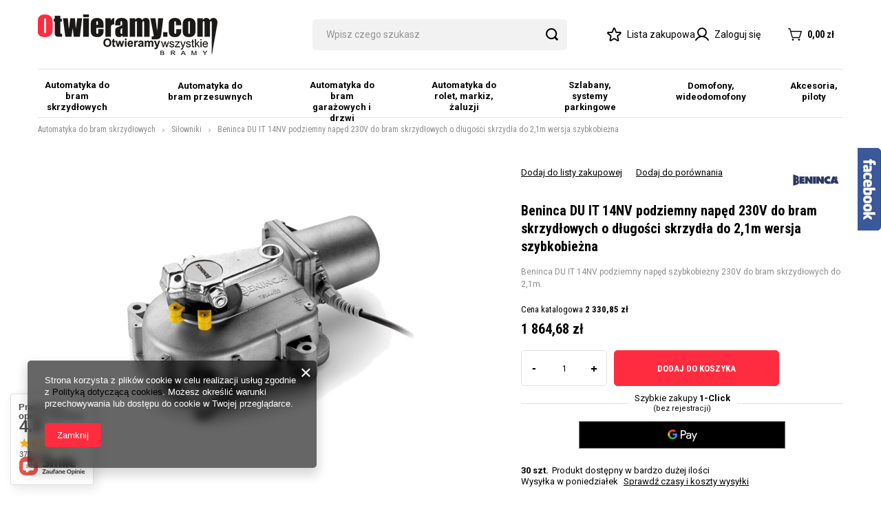

--- FILE ---
content_type: text/html; charset=utf-8
request_url: https://otwieramy.com/product-pol-259-Beninca-DU-IT-14NV-podziemny-naped-230V-do-bram-skrzydlowych-o-dlugosci-skrzydla-do-2-1m-wersja-szybkobiezna.html
body_size: 30680
content:
<!DOCTYPE html>
<html lang="pl" class="--vat --gross " ><head><meta name='viewport' content='user-scalable=no, initial-scale = 1.0, maximum-scale = 1.0, width=device-width, viewport-fit=cover'/> <link rel="preload" crossorigin="anonymous" as="font" href="/gfx/standards/fontello.woff?v=2"><link rel="preconnect" href="https://fonts.googleapis.com">
<link rel="preconnect" href="https://fonts.gstatic.com" crossorigin>
<link href="https://fonts.googleapis.com/css2?family=Roboto+Condensed:wght@400;700&family=Roboto:wght@400;500;700&display=swap" rel="stylesheet"><meta http-equiv="Content-Type" content="text/html; charset=utf-8"><meta http-equiv="X-UA-Compatible" content="IE=edge"><title>Beninca DU IT 14NV podziemny napęd 230V do bram skrzydłowych o długości skrzydła do 2,1m wersja szybkobieżna  | Automatyka do bram skrzydłowych \ Siłowniki | Automatyka do bram - Nice, Came, Beninca, Faac, Somfy, Bft,  Key, Smart -> sklep Otwieramy.com </title><meta name="keywords" content="Beninca DU IT 14NV podziemny napęd 230V do bram skrzydłowych o długości skrzydła do 2,1m wersja szybkobieżna  Siłowniki Beninca BENINCA DU.IT Natężenie prądu nominalne 1.6 A Producent Beninca Nominalny moment obrotowy 220 Nm Prędkość obrotowa 17 obr./min. Napięcie 9,6V Waga 11,6 Kg Wymagana długość ramienia (m) do 3m Długość skrzydła do 2,1m Zasilanie 230 V  9591278  9591278 | Automatyka do bram skrzydłowych \ Siłowniki | automatyka do bram, napędy, napęd, siłownik, siłowniki, FAAC, NICE, CAME, BENINCA. KEY,  BFT , SOMFY, WIŚNIOWSKI, HORMANN, BIG TOR, VIDOS, COMMAX ORNO, SMART, sterowanie, radiodobiornik, pilot, piloty, fotokomórki, lampa, lampy, odbój, ogranicznik do bramy, montaz automatów, motaż automatyki, serwis automatyki, serwis napędów, sprzedaż napędów"><meta name="description" content="Beninca DU IT 14NV podziemny napęd 230V do bram skrzydłowych o długości skrzydła do 2,1m wersja szybkobieżna  | Beninca DU IT 14NV podziemny napęd szybkobieżny 230V do bram skrzydłowych do 2,1m. | Automatyka do bram skrzydłowych \ Siłowniki | Otwieramy.com to sklep z automatyką do bram czołowych producentów, jak Nice, Came, Beninca, Faac, Somfy, Bft, Key, Smart. Zapraszamy do sprawdzenia naszej oferty!"><link rel="icon" href="/gfx/pol/favicon.ico"><meta name="theme-color" content="#FF2C40"><meta name="msapplication-navbutton-color" content="#FF2C40"><meta name="apple-mobile-web-app-status-bar-style" content="#FF2C40"><link rel="preload stylesheet" as="style" href="/gfx/pol/style.css.gzip?r=1692701944"><script>var app_shop={urls:{prefix:'data="/gfx/'.replace('data="', '')+'pol/',graphql:'/graphql/v1/'},vars:{priceType:'gross',priceTypeVat:true,productDeliveryTimeAndAvailabilityWithBasket:false,geoipCountryCode:'US',currency:{id:'PLN',symbol:'zł',country:'pl',format:'###,##0.00',beforeValue:false,space:true,decimalSeparator:',',groupingSeparator:' '},language:{id:'pol',symbol:'pl',name:'Polski'},},txt:{priceTypeText:' brutto',},fn:{},fnrun:{},files:[],graphql:{}};const getCookieByName=(name)=>{const value=`; ${document.cookie}`;const parts = value.split(`; ${name}=`);if(parts.length === 2) return parts.pop().split(';').shift();return false;};if(getCookieByName('freeeshipping_clicked')){document.documentElement.classList.remove('--freeShipping');}if(getCookieByName('rabateCode_clicked')){document.documentElement.classList.remove('--rabateCode');}function hideClosedBars(){const closedBarsArray=JSON.parse(localStorage.getItem('closedBars'))||[];if(closedBarsArray.length){const styleElement=document.createElement('style');styleElement.textContent=`${closedBarsArray.map((el)=>`#${el}`).join(',')}{display:none !important;}`;document.head.appendChild(styleElement);}}hideClosedBars();</script><meta name="robots" content="index,follow"><meta name="rating" content="general"><meta name="Author" content="www.otwieramy.com na bazie IdoSell (www.idosell.com/shop).">
<!-- Begin LoginOptions html -->

<style>
#client_new_social .service_item[data-name="service_Apple"]:before, 
#cookie_login_social_more .service_item[data-name="service_Apple"]:before,
.oscop_contact .oscop_login__service[data-service="Apple"]:before {
    display: block;
    height: 2.6rem;
    content: url('/gfx/standards/apple.svg?r=1743165583');
}
.oscop_contact .oscop_login__service[data-service="Apple"]:before {
    height: auto;
    transform: scale(0.8);
}
#client_new_social .service_item[data-name="service_Apple"]:has(img.service_icon):before,
#cookie_login_social_more .service_item[data-name="service_Apple"]:has(img.service_icon):before,
.oscop_contact .oscop_login__service[data-service="Apple"]:has(img.service_icon):before {
    display: none;
}
</style>

<!-- End LoginOptions html -->

<!-- Open Graph -->
<meta property="og:type" content="website"><meta property="og:url" content="https://otwieramy.com/product-pol-259-Beninca-DU-IT-14NV-podziemny-naped-230V-do-bram-skrzydlowych-o-dlugosci-skrzydla-do-2-1m-wersja-szybkobiezna.html
"><meta property="og:title" content="Beninca DU IT 14NV podziemny napęd 230V do bram skrzydłowych o długości skrzydła do 2,1m wersja szybkobieżna"><meta property="og:description" content="Beninca DU IT 14NV podziemny napęd szybkobieżny 230V do bram skrzydłowych do 2,1m."><meta property="og:site_name" content="www.otwieramy.com"><meta property="og:locale" content="pl_PL"><meta property="og:image" content="https://otwieramy.com/hpeciai/f7b0913c09dc7b42dbd36645547e50bc/pol_pl_Beninca-DU-IT-14NV-podziemny-naped-230V-do-bram-skrzydlowych-o-dlugosci-skrzydla-do-2-1m-wersja-szybkobiezna-259_1.png"><meta property="og:image:width" content="450"><meta property="og:image:height" content="450"><link rel="manifest" href="https://otwieramy.com/data/include/pwa/1/manifest.json?t=3"><meta name="apple-mobile-web-app-capable" content="yes"><meta name="apple-mobile-web-app-status-bar-style" content="black"><meta name="apple-mobile-web-app-title" content="otwieramy.com"><link rel="apple-touch-icon" href="/data/include/pwa/1/icon-128.png"><link rel="apple-touch-startup-image" href="/data/include/pwa/1/logo-512.png" /><meta name="msapplication-TileImage" content="/data/include/pwa/1/icon-144.png"><meta name="msapplication-TileColor" content="#2F3BA2"><meta name="msapplication-starturl" content="/"><script type="application/javascript">var _adblock = true;</script><script async src="/data/include/advertising.js"></script><script type="application/javascript">var statusPWA = {
                online: {
                    txt: "Połączono z internetem",
                    bg: "#5fa341"
                },
                offline: {
                    txt: "Brak połączenia z internetem",
                    bg: "#eb5467"
                }
            }</script><script async type="application/javascript" src="/ajax/js/pwa_online_bar.js?v=1&r=6"></script><script type="application/javascript" src="/ajax/js/webpush_subscription.js?v=1&r=4"></script><script type="application/javascript">WebPushHandler.publicKey = 'BMCvFCxsfGEIM4PpwSeOQ5kdlcFwlDQ5YydEdm2O/+kk5bsmPODNKMTsuRJpzas7Ii26lWeHq1oIQaPDy6JTGKA=';WebPushHandler.version = '1';WebPushHandler.setPermissionValue();</script>
<!-- End Open Graph -->

<link rel="canonical" href="https://otwieramy.com/product-pol-259-Beninca-DU-IT-14NV-podziemny-naped-230V-do-bram-skrzydlowych-o-dlugosci-skrzydla-do-2-1m-wersja-szybkobiezna.html" />


<!-- Begin additional html or js -->


<!--5|1|4-->
<meta name="google-site-verification" content="dCyYEXdb0ThmSQcsGLpEmatd_TrX-4UK3enpMgDXmFU" />
<!--13|1|4-->
<meta name="google-site-verification" content="fuowlG2ThxZUqw80-fmKjdpIJn6IZO0_f-CurSjtVJs" />
<!--16|1|6| modified: 2021-06-08 13:53:55-->
<!-- Smartsupp Live Chat script --> <script type="text/javascript"> var _smartsupp = _smartsupp || {}; _smartsupp.key = 'aafe8a5679d1d6c0cb110bf19ea1639c9c941267'; window.smartsupp||(function(d) { var s,c,o=smartsupp=function(){ o._.push(arguments)};o._=[]; s=d.getElementsByTagName('script')[0];c=d.createElement('script'); c.type='text/javascript';c.charset='utf-8';c.async=true; c.src='https://www.smartsuppchat.com/loader.js?';s.parentNode.insertBefore(c,s); })(document); </script>
<!--22|1|10| modified: 2022-03-21 14:06:09-->
<!-- Google Tag Manager -->
<script>(function(w,d,s,l,i){w[l]=w[l]||[];w[l].push({'gtm.start':
new Date().getTime(),event:'gtm.js'});var f=d.getElementsByTagName(s)[0],
j=d.createElement(s),dl=l!='dataLayer'?'&l='+l:'';j.async=true;j.src=
'https://www.googletagmanager.com/gtm.js?id='+i+dl;f.parentNode.insertBefore(j,f);
})(window,document,'script','dataLayer','GTM-N6WJMST');</script>
<!-- End Google Tag Manager -->
<!--32|1|17| modified: 2021-11-19 10:59:41-->
<meta property="product:retailer_item_id" content="259" />
<meta property="product:price:amount" content="1864.68" />
<meta property="product:price:currency" content="PLN" />
<meta property="product:availability" content="30" />
<meta property="product:item_group_id" content="1214553931" />
<script>

const pAvail = document.querySelector('meta[property="product:availability"]');
const pAvailCount= parseInt(pAvail.content);

let pAvailStatus = 'out of stock';
if(pAvailCount> 0) pAvailStatus= 'in stock';

pAvail.content = pAvailStatus;

</script>
<!--33|1|17| modified: 2021-11-18 14:34:26-->
<meta property="product:category" content="1214553931">
<script>

const map = {
'1214553899': '502983',
'1214553958': '502983',
'1214553956': '502983',
'1214553957': '502983',
'1214554003': '5404',
'1214553959': '502983',
'1214553960': '502983',
'1214554011': '502983',
'1214554008': '502983',
'1214553905': '502983',
'1214553913': '502983',
'1214554010': '502983',
'1214553902': '502983',
'1214553911': '502983',
'1214554007': '502983',
'1214553903': '502983',
'1214553914': '502983',
'1214553910': '502983',
'1214554009': '502983',
'1214553901': '502983',
'1214553906': '502983',
'1214553961': '502983',
'1214553907': '502983',
'1214553908': '502983',
'1214553962': '502983',
'1214553929': '502983',
'1214553933': '502983',
'1214553931': '502983',
'1214553932': '502983',
'1214553930': '502983',
'1214553934': '502983',
'1214553937': '502983',
'1214553936': '502983',
'1214553935': '502983',
'1214553938': '502983',
'1214553941': '502983',
'1214553940': '502983',
'1214553939': '502983',
'1214553942': '8042',
'1214553947': '8042',
'1214553946': '8042',
'1214553948': '8042',
'1214553949': '8042',
'1214554013': '8042',
'1214553944': '499907',
'1214553950': '8042',
'1214553951': '8042',
'1214554014': '8042',
'1214553943': '8042',
'1214553952': '8042',
'1214553953': '8042',
'1214553945': '8042',
'1214553954': '8042',
'1214553955': '8042',
'1214553963': '499958',
'1214553967': '502983',
'1214553965': '502983',
'1214553981': '502983',
'1214553979': '502983',
'1214553980': '502983',
'1214553964': '128',
'1214554005': '502983',
'1214553976': '502983',
'1214554004': '502983',
'1214553977': '502983',
'1214553978': '502983',
'1214553975': '502983',
'1214553966': '499958',
'1214554006': '499958',
'1214553973': '499958',
'1214553972': '499958',
'1214553971': '499958',
'1214553974': '502983',
'1214553970': '499958',
'1214553968': '499958',
'1214553969': '499958',
'1214553888': '360',
'1214553984': '5404',
'1214553982': '360',
'1214553988': '5404',
'1214553986': '5404',
'1214553987': '5404',
'1214553985': '360',
'1214553989': '360',
'1214553990': '360',
'1214553983': '360',
'1214553994': '5404',
'1214553992': '5404',
'1214554002': '5404',
'1214554000': '360',
'1214554001': '360',
'1214553993': '5404',
'1214553991': '5404',
'1214553999': '5404',
'1214553995': '360',
'1214553996': '360',
};

const pCat = document.querySelector('meta[property="product:category"]');

if(map[pCat.content]) pCat.content = map[pCat.content];

</script>
<!--35|1|18| modified: 2023-03-08 16:54:22-->
<script>const menuBreaklines = [2, 2, 2, 2, 1, 1, 1];</script>

<!-- End additional html or js -->
<script>(function(w,d,s,i,dl){w._ceneo = w._ceneo || function () {
w._ceneo.e = w._ceneo.e || []; w._ceneo.e.push(arguments); };
w._ceneo.e = w._ceneo.e || [];dl=dl===undefined?"dataLayer":dl;
const f = d.getElementsByTagName(s)[0], j = d.createElement(s); j.defer = true;
j.src = "https://ssl.ceneo.pl/ct/v5/script.js?accountGuid=" + i + "&t=" +
Date.now() + (dl ? "&dl=" + dl : ""); f.parentNode.insertBefore(j, f);
})(window, document, "script", "48ce9bea-fee4-4ad5-962f-e8654e92c8bb");</script>
                <script>
                if (window.ApplePaySession && window.ApplePaySession.canMakePayments()) {
                    var applePayAvailabilityExpires = new Date();
                    applePayAvailabilityExpires.setTime(applePayAvailabilityExpires.getTime() + 2592000000); //30 days
                    document.cookie = 'applePayAvailability=yes; expires=' + applePayAvailabilityExpires.toUTCString() + '; path=/;secure;'
                    var scriptAppleJs = document.createElement('script');
                    scriptAppleJs.src = "/ajax/js/apple.js?v=3";
                    if (document.readyState === "interactive" || document.readyState === "complete") {
                          document.body.append(scriptAppleJs);
                    } else {
                        document.addEventListener("DOMContentLoaded", () => {
                            document.body.append(scriptAppleJs);
                        });  
                    }
                } else {
                    document.cookie = 'applePayAvailability=no; path=/;secure;'
                }
                </script>
                                <script>
                var listenerFn = function(event) {
                    if (event.origin !== "https://payment.idosell.com")
                        return;
                    
                    var isString = (typeof event.data === 'string' || event.data instanceof String);
                    if (!isString) return;
                    try {
                        var eventData = JSON.parse(event.data);
                    } catch (e) {
                        return;
                    }
                    if (!eventData) { return; }                                            
                    if (eventData.isError) { return; }
                    if (eventData.action != 'isReadyToPay') {return; }
                    
                    if (eventData.result.result && eventData.result.paymentMethodPresent) {
                        var googlePayAvailabilityExpires = new Date();
                        googlePayAvailabilityExpires.setTime(googlePayAvailabilityExpires.getTime() + 2592000000); //30 days
                        document.cookie = 'googlePayAvailability=yes; expires=' + googlePayAvailabilityExpires.toUTCString() + '; path=/;secure;'
                    } else {
                        document.cookie = 'googlePayAvailability=no; path=/;secure;'
                    }                                            
                }     
                if (!window.isAdded)
                {                                        
                    if (window.oldListener != null) {
                         window.removeEventListener('message', window.oldListener);
                    }                        
                    window.addEventListener('message', listenerFn);
                    window.oldListener = listenerFn;                                      
                       
                    const iframe = document.createElement('iframe');
                    iframe.src = "https://payment.idosell.com/assets/html/checkGooglePayAvailability.html?origin=https%3A%2F%2Fotwieramy.com";
                    iframe.style.display = 'none';                                            

                    if (document.readyState === "interactive" || document.readyState === "complete") {
                          if (!window.isAdded) {
                              window.isAdded = true;
                              document.body.append(iframe);
                          }
                    } else {
                        document.addEventListener("DOMContentLoaded", () => {
                            if (!window.isAdded) {
                              window.isAdded = true;
                              document.body.append(iframe);
                          }
                        });  
                    }  
                }
                </script>
                <script>let paypalDate = new Date();
                    paypalDate.setTime(paypalDate.getTime() + 86400000);
                    document.cookie = 'payPalAvailability_PLN=-1; expires=' + paypalDate.getTime() + '; path=/; secure';
                </script><script src="/data/gzipFile/expressCheckout.js.gz"></script><link rel="preload" as="image" href="/hpeciai/81fe1f56958d81d3a741003429c29fba/pol_pm_Beninca-DU-IT-14NV-podziemny-naped-230V-do-bram-skrzydlowych-o-dlugosci-skrzydla-do-2-1m-wersja-szybkobiezna-259_1.png"><style>
							#photos_slider[data-skeleton] .photos__link:before {
								padding-top: calc(450/450* 100%);
							}
							@media (min-width: 979px) {.photos__slider[data-skeleton] .photos__figure:not(.--nav):first-child .photos__link {
								max-height: 450px;
							}}
						</style></head><body>
<!-- Begin additional html or js -->


<!--23|1|11| modified: 2020-12-07 15:05:17-->
<!-- Google Tag Manager (noscript) -->
<noscript><iframe src="https://www.googletagmanager.com/ns.html?id=GTM-W9TVVBR"
height="0" width="0" style="display:none;visibility:hidden"></iframe></noscript>
<!-- End Google Tag Manager (noscript) -->
<!--34|1|11| modified: 2022-06-02 13:27:46-->
<!-- Global site tag (gtag.js) - Google Analytics -->
<script async src="https://www.googletagmanager.com/gtag/js?id=G-1NPVWFY26P"></script>
<script>
  window.dataLayer = window.dataLayer || [];
  function gtag(){dataLayer.push(arguments);}
  gtag('js', new Date());

  gtag('config', 'G-1NPVWFY26P');
</script>

<!-- End additional html or js -->
<div id="container" class="projector_page container max-width-1200"><header class=" commercial_banner"><script class="ajaxLoad">app_shop.vars.vat_registered="true";app_shop.vars.currency_format="###,##0.00";app_shop.vars.currency_before_value=false;app_shop.vars.currency_space=true;app_shop.vars.symbol="zł";app_shop.vars.id="PLN";app_shop.vars.baseurl="http://otwieramy.com/";app_shop.vars.sslurl="https://otwieramy.com/";app_shop.vars.curr_url="%2Fproduct-pol-259-Beninca-DU-IT-14NV-podziemny-naped-230V-do-bram-skrzydlowych-o-dlugosci-skrzydla-do-2-1m-wersja-szybkobiezna.html";var currency_decimal_separator=',';var currency_grouping_separator=' ';app_shop.vars.blacklist_extension=["exe","com","swf","js","php"];app_shop.vars.blacklist_mime=["application/javascript","application/octet-stream","message/http","text/javascript","application/x-deb","application/x-javascript","application/x-shockwave-flash","application/x-msdownload"];app_shop.urls.contact="/contact-pol.html";</script><div id="viewType" style="display:none"></div><div id="logo" class="d-flex align-items-center"><a href="/main.php" target="_self"><img src="/data/gfx/mask/pol/logo_1_big.png" alt="Otwieramy.com" width="261" height="59"></a></div><form action="https://otwieramy.com/search.php" method="get" id="menu_search" class="menu_search"><a href="#showSearchForm" class="menu_search__mobile"></a><div class="menu_search__block"><div class="menu_search__item --input"><input class="menu_search__input" type="text" name="text" autocomplete="off" placeholder="Wpisz czego szukasz"><button class="menu_search__submit" type="submit"></button></div><div class="menu_search__item --results search_result"></div></div></form><div id="menu_settings" class="align-items-center justify-content-center justify-content-lg-end"><div id="menu_additional"><div class="shopping_list_top" data-empty="true"><i class="icon-star-new"></i><a href="https://otwieramy.com/pl/shoppinglist/" class="wishlist_link slt_link">Lista zakupowa</a><div class="slt_lists"><ul class="slt_lists__nav"><li class="slt_lists__nav_item" data-list_skeleton="true" data-list_id="true" data-shared="true"><a class="slt_lists__nav_link" data-list_href="true"><span class="slt_lists__nav_name" data-list_name="true"></span><span class="slt_lists__count" data-list_count="true">0</span></a></li></ul><span class="slt_lists__empty">Dodaj do niej produkty, które lubisz i chcesz kupić później.</span></div></div><a class="account_link" href="https://otwieramy.com/login.php"><i class="icon-user-new"></i>Zaloguj się</a></div></div><div class="shopping_list_top_mobile d-none" data-empty="true"><a href="https://otwieramy.com/pl/shoppinglist/" class="sltm_link"></a></div><div class="sl_choose sl_dialog"><div class="sl_choose__wrapper sl_dialog__wrapper"><div class="sl_choose__item --top sl_dialog_close mb-2"><strong class="sl_choose__label">Zapisz na liście zakupowej</strong></div><div class="sl_choose__item --lists" data-empty="true"><div class="sl_choose__list f-group --radio m-0 d-md-flex align-items-md-center justify-content-md-between" data-list_skeleton="true" data-list_id="true" data-shared="true"><input type="radio" name="add" class="sl_choose__input f-control" id="slChooseRadioSelect" data-list_position="true"><label for="slChooseRadioSelect" class="sl_choose__group_label f-label py-4" data-list_position="true"><span class="sl_choose__sub d-flex align-items-center"><span class="sl_choose__name" data-list_name="true"></span><span class="sl_choose__count" data-list_count="true">0</span></span></label><button type="button" class="sl_choose__button --desktop btn --solid">Zapisz</button></div></div><div class="sl_choose__item --create sl_create mt-4"><a href="#new" class="sl_create__link  align-items-center">Stwórz nową listę zakupową</a><form class="sl_create__form align-items-center"><div class="sl_create__group f-group --small mb-0"><input type="text" class="sl_create__input f-control" required="required"><label class="sl_create__label f-label">Nazwa nowej listy</label></div><button type="submit" class="sl_create__button btn --solid ml-2 ml-md-3">Utwórz listę</button></form></div><div class="sl_choose__item --mobile mt-4 d-flex justify-content-center d-md-none"><button class="sl_choose__button --mobile btn --solid --large">Zapisz</button></div></div></div><div id="menu_basket" class="topBasket"><a class="topBasket__sub" href="/basketedit.php"><span class="badge badge-info"></span><strong class="topBasket__price" style="display: none;">0,00 zł</strong></a><div class="topBasket__details --products" style="display: none;"><div class="topBasket__block --labels"><label class="topBasket__item --name">Produkt</label><label class="topBasket__item --sum">Ilość</label><label class="topBasket__item --prices">Cena</label></div><div class="topBasket__block --products"></div><div class="topBasket__block --oneclick topBasket_oneclick" data-lang="pol"><div class="topBasket_oneclick__label"><span class="topBasket_oneclick__text --fast">Szybkie zakupy <strong>1-Click</strong></span><span class="topBasket_oneclick__text --registration"> (bez rejestracji)</span></div><div class="topBasket_oneclick__items"><span class="topBasket_oneclick__item --googlePay" title="Google Pay"><img class="topBasket_oneclick__icon" src="/panel/gfx/payment_forms/237.png" alt="Google Pay"></span></div></div></div><div class="topBasket__details --shipping" style="display: none;"><span class="topBasket__name">Koszt dostawy od</span><span id="shipppingCost"></span></div><script>
						app_shop.vars.cache_html = true;
					</script></div><nav id="menu_categories" class="wide"><button type="button" class="navbar-toggler"><i class="icon-hamburger-new"></i></button><div class="navbar-collapse" id="menu_navbar"><ul class="navbar-nav"><li class="nav-item active"><a  href="/pol_n_Automatyka-do-bram-skrzydlowych-162.html" target="_self" title="Automatyka do bram skrzydłowych" class="nav-link active" >Automatyka do bram skrzydłowych</a><ul class="navbar-subnav"><li class="nav-item empty"><a  href="/pol_m_Automatyka-do-bram-skrzydlowych_Zestawy-231.html" target="_self" title="Zestawy " class="nav-link" >Zestawy </a></li><li class="nav-item active empty"><a  href="/pol_m_Automatyka-do-bram-skrzydlowych_Silowniki-232.html" target="_self" title="Siłowniki" class="nav-link active" >Siłowniki</a></li><li class="nav-item"><a  href="/pol_n_Automatyka-do-bram-skrzydlowych_Akcesoria-do-bram-skrzydlowych-417.html" target="_self" title="Akcesoria do bram skrzydłowych" class="nav-link" >Akcesoria do bram skrzydłowych</a><ul class="navbar-subsubnav more"><li class="nav-item"><a  href="/pol_m_Automatyka-do-bram-skrzydlowych_Akcesoria-do-bram-skrzydlowych_Piloty-419.html" target="_self" title="Piloty" class="nav-link" >Piloty</a></li><li class="nav-item"><a  href="/pol_m_Automatyka-do-bram-skrzydlowych_Akcesoria-do-bram-skrzydlowych_Lampy-420.html" target="_self" title="Lampy" class="nav-link" >Lampy</a></li><li class="nav-item"><a  href="/pol_m_Automatyka-do-bram-skrzydlowych_Akcesoria-do-bram-skrzydlowych_Fotokomorki-421.html" target="_self" title="Fotokomórki" class="nav-link" >Fotokomórki</a></li><li class="nav-item"><a  href="/pol_m_Automatyka-do-bram-skrzydlowych_Akcesoria-do-bram-skrzydlowych_Radioodbiorniki-418.html" target="_self" title="Radioodbiorniki" class="nav-link" >Radioodbiorniki</a></li><li class="nav-item"><a  href="/pol_m_Automatyka-do-bram-skrzydlowych_Akcesoria-do-bram-skrzydlowych_Listwa-zebata-422.html" target="_self" title="Listwa zębata" class="nav-link" >Listwa zębata</a></li><li class="nav-item"><a  href="/pol_m_Automatyka-do-bram-skrzydlowych_Akcesoria-do-bram-skrzydlowych_Wylaczniki-kluczykowe-423.html" target="_self" title="Wyłączniki kluczykowe" class="nav-link" >Wyłączniki kluczykowe</a></li><li class="nav-item"><a  href="/pol_m_Automatyka-do-bram-skrzydlowych_Akcesoria-do-bram-skrzydlowych_Zamki-elektromagnetyczne-424.html" target="_self" title="Zamki elektromagnetyczne" class="nav-link" >Zamki elektromagnetyczne</a></li><li class="nav-item"><a  href="/pol_m_Automatyka-do-bram-skrzydlowych_Akcesoria-do-bram-skrzydlowych_Klawiatury-kodowe-425.html" target="_self" title="Klawiatury kodowe" class="nav-link" >Klawiatury kodowe</a></li><li class="nav-item"><a  href="/pol_m_Automatyka-do-bram-skrzydlowych_Akcesoria-do-bram-skrzydlowych_Centrale-426.html" target="_self" title="Centrale" class="nav-link" >Centrale</a></li><li class="nav-item"><a  href="/pol_m_Automatyka-do-bram-skrzydlowych_Akcesoria-do-bram-skrzydlowych_Czesci-serwisowe-427.html" target="_self" title="Części serwisowe" class="nav-link" >Części serwisowe</a></li><li class="nav-item"><a  href="/pol_m_Automatyka-do-bram-skrzydlowych_Akcesoria-do-bram-skrzydlowych_Zestawy-zasilania-428.html" target="_self" title="Zestawy zasilania" class="nav-link" >Zestawy zasilania</a></li><li class="nav-item"><a  href="/pol_m_Automatyka-do-bram-skrzydlowych_Akcesoria-do-bram-skrzydlowych_Akcesoria-bram-skrzydlowych-434.html" target="_self" title="Akcesoria bram skrzydłowych" class="nav-link" >Akcesoria bram skrzydłowych</a></li><li class="nav-item"><a  href="/pol_m_Automatyka-do-bram-skrzydlowych_Akcesoria-do-bram-skrzydlowych_Kola-zebate-430.html" target="_self" title="Koła zębate" class="nav-link" >Koła zębate</a></li><li class="nav-item"><a  href="/pol_m_Automatyka-do-bram-skrzydlowych_Akcesoria-do-bram-skrzydlowych_Anteny-431.html" target="_self" title="Anteny" class="nav-link" >Anteny</a></li><li class="nav-item"><a  href="/pol_m_Automatyka-do-bram-skrzydlowych_Akcesoria-do-bram-skrzydlowych_Moduly-GSM-432.html" target="_self" title="Moduły GSM" class="nav-link" >Moduły GSM</a></li><li class="nav-item"><a  href="/pol_m_Automatyka-do-bram-skrzydlowych_Akcesoria-do-bram-skrzydlowych_Akcesoria-kontrola-dostepu-433.html" target="_self" title="Akcesoria kontrola dostępu" class="nav-link" >Akcesoria kontrola dostępu</a></li><li class="nav-item --extend"><a href="" class="nav-link" txt_alt="- Zwiń">+ Rozwiń</a></li></ul></li></ul></li><li class="nav-item"><a  href="/pol_n_Automatyka-do-bram-przesuwnych-159.html" target="_self" title="Automatyka do bram przesuwnych" class="nav-link" >Automatyka do bram przesuwnych</a><ul class="navbar-subnav"><li class="nav-item empty"><a  href="/pol_m_Automatyka-do-bram-przesuwnych_Zestawy-228.html" target="_self" title="Zestawy" class="nav-link" >Zestawy</a></li><li class="nav-item empty"><a  href="/pol_m_Automatyka-do-bram-przesuwnych_Silowniki-229.html" target="_self" title="Siłowniki" class="nav-link" >Siłowniki</a></li><li class="nav-item"><a  href="/pol_n_Automatyka-do-bram-przesuwnych_Akcesoria-do-bram-przesuwnych-397.html" target="_self" title="Akcesoria do bram przesuwnych" class="nav-link" >Akcesoria do bram przesuwnych</a><ul class="navbar-subsubnav more"><li class="nav-item"><a  href="/pol_m_Automatyka-do-bram-przesuwnych_Akcesoria-do-bram-przesuwnych_Piloty-402.html" target="_self" title="Piloty" class="nav-link" >Piloty</a></li><li class="nav-item"><a  href="/pol_m_Automatyka-do-bram-przesuwnych_Akcesoria-do-bram-przesuwnych_Lampy-403.html" target="_self" title="Lampy" class="nav-link" >Lampy</a></li><li class="nav-item"><a  href="/pol_m_Automatyka-do-bram-przesuwnych_Akcesoria-do-bram-przesuwnych_Fotokomorki-404.html" target="_self" title="Fotokomórki" class="nav-link" >Fotokomórki</a></li><li class="nav-item"><a  href="/pol_m_Automatyka-do-bram-przesuwnych_Akcesoria-do-bram-przesuwnych_Radioodbiorniki-401.html" target="_self" title="Radioodbiorniki" class="nav-link" >Radioodbiorniki</a></li><li class="nav-item"><a  href="/pol_m_Automatyka-do-bram-przesuwnych_Akcesoria-do-bram-przesuwnych_Listwa-zebata-405.html" target="_self" title="Listwa zębata" class="nav-link" >Listwa zębata</a></li><li class="nav-item"><a  href="/pol_m_Automatyka-do-bram-przesuwnych_Akcesoria-do-bram-przesuwnych_Wylaczniki-kluczykowe-406.html" target="_self" title="Wyłączniki kluczykowe" class="nav-link" >Wyłączniki kluczykowe</a></li><li class="nav-item"><a  href="/pol_m_Automatyka-do-bram-przesuwnych_Akcesoria-do-bram-przesuwnych_Zamki-elektromagnetyczne-407.html" target="_self" title="Zamki elektromagnetyczne" class="nav-link" >Zamki elektromagnetyczne</a></li><li class="nav-item"><a  href="/pol_m_Automatyka-do-bram-przesuwnych_Akcesoria-do-bram-przesuwnych_Klawiatury-kodowe-408.html" target="_self" title="Klawiatury kodowe" class="nav-link" >Klawiatury kodowe</a></li><li class="nav-item"><a  href="/pol_m_Automatyka-do-bram-przesuwnych_Akcesoria-do-bram-przesuwnych_Centrale-409.html" target="_self" title="Centrale" class="nav-link" >Centrale</a></li><li class="nav-item"><a  href="/pol_m_Automatyka-do-bram-przesuwnych_Akcesoria-do-bram-przesuwnych_Czesci-serwisowe-410.html" target="_self" title="Części serwisowe" class="nav-link" >Części serwisowe</a></li><li class="nav-item"><a  href="/pol_m_Automatyka-do-bram-przesuwnych_Akcesoria-do-bram-przesuwnych_Zestawy-zasilania-411.html" target="_self" title="Zestawy zasilania" class="nav-link" >Zestawy zasilania</a></li><li class="nav-item"><a  href="/pol_m_Automatyka-do-bram-przesuwnych_Akcesoria-do-bram-przesuwnych_Akcesoria-bram-przesuwnych-412.html" target="_self" title="Akcesoria bram przesuwnych" class="nav-link" >Akcesoria bram przesuwnych</a></li><li class="nav-item"><a  href="/pol_m_Automatyka-do-bram-przesuwnych_Akcesoria-do-bram-przesuwnych_Kola-zebate-413.html" target="_self" title="Koła zębate" class="nav-link" >Koła zębate</a></li><li class="nav-item"><a  href="/pol_m_Automatyka-do-bram-przesuwnych_Akcesoria-do-bram-przesuwnych_Anteny-414.html" target="_self" title="Anteny" class="nav-link" >Anteny</a></li><li class="nav-item"><a  href="/pol_m_Automatyka-do-bram-przesuwnych_Akcesoria-do-bram-przesuwnych_Moduly-GSM-415.html" target="_self" title="Moduły GSM" class="nav-link" >Moduły GSM</a></li><li class="nav-item"><a  href="/pol_m_Automatyka-do-bram-przesuwnych_Akcesoria-do-bram-przesuwnych_Akcesoria-kontrola-dostepu-416.html" target="_self" title="Akcesoria kontrola dostępu" class="nav-link" >Akcesoria kontrola dostępu</a></li><li class="nav-item --extend"><a href="" class="nav-link" txt_alt="- Zwiń">+ Rozwiń</a></li></ul></li></ul></li><li class="nav-item"><a  href="/pol_n_Automatyka-do-bram-garazowych-i-drzwi-163.html" target="_self" title="Automatyka do bram garażowych i drzwi" class="nav-link" >Automatyka do bram garażowych i drzwi</a><ul class="navbar-subnav"><li class="nav-item"><a  href="/pol_n_Automatyka-do-bram-garazowych-i-drzwi_Automatyka-do-bram-przydomowych-331.html" target="_self" title="Automatyka do bram przydomowych" class="nav-link" >Automatyka do bram przydomowych</a><ul class="navbar-subsubnav"><li class="nav-item"><a  href="/pol_m_Automatyka-do-bram-garazowych-i-drzwi_Automatyka-do-bram-przydomowych_Zestawy-234.html" target="_self" title="Zestawy" class="nav-link" >Zestawy</a></li><li class="nav-item"><a  href="/pol_m_Automatyka-do-bram-garazowych-i-drzwi_Automatyka-do-bram-przydomowych_Silowniki-235.html" target="_self" title="Siłowniki" class="nav-link" >Siłowniki</a></li><li class="nav-item"><a  href="/pol_m_Automatyka-do-bram-garazowych-i-drzwi_Automatyka-do-bram-przydomowych_Szyny-238.html" target="_self" title="Szyny" class="nav-link" >Szyny</a></li><li class="nav-item"><a  href="/pol_n_Automatyka-do-bram-garazowych-i-drzwi_Automatyka-do-bram-przydomowych_Akcesoria-236.html" target="_self" title="Akcesoria" class="nav-link" >Akcesoria</a></li></ul></li><li class="nav-item"><a  href="/pol_n_Automatyka-do-bram-garazowych-i-drzwi_Automatyka-do-bram-przemyslowych-332.html" target="_self" title="Automatyka do bram przemysłowych" class="nav-link" >Automatyka do bram przemysłowych</a><ul class="navbar-subsubnav"><li class="nav-item"><a  href="/pol_m_Automatyka-do-bram-garazowych-i-drzwi_Automatyka-do-bram-przemyslowych_Zestawy-335.html" target="_self" title="Zestawy" class="nav-link" >Zestawy</a></li><li class="nav-item"><a  href="/pol_m_Automatyka-do-bram-garazowych-i-drzwi_Automatyka-do-bram-przemyslowych_Silowniki-336.html" target="_self" title="Siłowniki" class="nav-link" >Siłowniki</a></li><li class="nav-item"><a  href="/pol_m_Automatyka-do-bram-garazowych-i-drzwi_Automatyka-do-bram-przemyslowych_Centrale-337.html" target="_self" title="Centrale" class="nav-link" >Centrale</a></li><li class="nav-item"><a  href="/pol_n_Automatyka-do-bram-garazowych-i-drzwi_Automatyka-do-bram-przemyslowych_Akcesoria-341.html" target="_self" title="Akcesoria" class="nav-link" >Akcesoria</a></li></ul></li><li class="nav-item"><a  href="/pol_n_Automatyka-do-bram-garazowych-i-drzwi_Automatyka-do-drzwi-357.html" target="_self" title="Automatyka do drzwi" class="nav-link" >Automatyka do drzwi</a><ul class="navbar-subsubnav"><li class="nav-item"><a  href="/pol_m_Automatyka-do-bram-garazowych-i-drzwi_Automatyka-do-drzwi_Napedy-358.html" target="_self" title="Napędy" class="nav-link" >Napędy</a></li><li class="nav-item"><a  href="/pol_n_Automatyka-do-bram-garazowych-i-drzwi_Automatyka-do-drzwi_Akcesoria-362.html" target="_self" title="Akcesoria" class="nav-link" >Akcesoria</a></li></ul></li></ul></li><li class="nav-item"><a  href="/pol_n_Automatyka-do-rolet-markiz-zaluzji-166.html" target="_self" title="Automatyka do rolet, markiz, żaluzji" class="nav-link" >Automatyka do rolet, markiz, żaluzji</a><ul class="navbar-subnav"><li class="nav-item"><a  href="/pol_n_Automatyka-do-rolet-markiz-zaluzji_Rolety-zewnetrzne-206.html" target="_self" title="Rolety zewnętrzne" class="nav-link" >Rolety zewnętrzne</a><ul class="navbar-subsubnav"><li class="nav-item"><a  href="/pol_m_Automatyka-do-rolet-markiz-zaluzji_Rolety-zewnetrzne_Przewodowe-210.html" target="_self" title="Przewodowe" class="nav-link" >Przewodowe</a></li><li class="nav-item"><a  href="/pol_m_Automatyka-do-rolet-markiz-zaluzji_Rolety-zewnetrzne_Bezprzewodowe-212.html" target="_self" title="Bezprzewodowe" class="nav-link" >Bezprzewodowe</a></li></ul></li><li class="nav-item"><a  href="/pol_n_Automatyka-do-rolet-markiz-zaluzji_Markizy-207.html" target="_self" title="Markizy" class="nav-link" >Markizy</a><ul class="navbar-subsubnav"><li class="nav-item"><a  href="/pol_m_Automatyka-do-rolet-markiz-zaluzji_Markizy_Przewodowe-213.html" target="_self" title="Przewodowe" class="nav-link" >Przewodowe</a></li><li class="nav-item"><a  href="/pol_m_Automatyka-do-rolet-markiz-zaluzji_Markizy_Bezprzewodowe-211.html" target="_self" title="Bezprzewodowe" class="nav-link" >Bezprzewodowe</a></li></ul></li><li class="nav-item"><a  href="/pol_n_Automatyka-do-rolet-markiz-zaluzji_Zaluzje-i-rolety-wewnetrzne-208.html" target="_self" title="Żaluzje i rolety wewnętrzne" class="nav-link" >Żaluzje i rolety wewnętrzne</a><ul class="navbar-subsubnav"><li class="nav-item"><a  href="/pol_m_Automatyka-do-rolet-markiz-zaluzji_Zaluzje-i-rolety-wewnetrzne_Przewodowe-214.html" target="_self" title="Przewodowe" class="nav-link" >Przewodowe</a></li><li class="nav-item"><a  href="/pol_m_Automatyka-do-rolet-markiz-zaluzji_Zaluzje-i-rolety-wewnetrzne_Bezprzewodowe-215.html" target="_self" title="Bezprzewodowe" class="nav-link" >Bezprzewodowe</a></li></ul></li><li class="nav-item empty"><a  href="/pol_m_Automatyka-do-rolet-markiz-zaluzji_Bramy-roletowe-209.html" target="_self" title="Bramy roletowe" class="nav-link" >Bramy roletowe</a></li><li class="nav-item empty"><a  href="https://otwieramy.com/pol_n_Akcesoria-b-piloty-b-160.html" target="_self" title="Akcesoria " class="nav-link" >Akcesoria </a></li><li class="nav-item empty"><a  href="/pol_m_Automatyka-do-rolet-markiz-zaluzji_Centrale-289.html" target="_self" title="Centrale" class="nav-link" >Centrale</a></li><li class="nav-item empty"><a  href="/pol_m_Automatyka-do-rolet-markiz-zaluzji_Piloty-290.html" target="_self" title="Piloty" class="nav-link" >Piloty</a></li></ul></li><li class="nav-item"><a  href="/pol_n_Szlabany-systemy-parkingowe-164.html" target="_self" title="Szlabany, systemy parkingowe" class="nav-link" >Szlabany, systemy parkingowe</a><ul class="navbar-subnav"><li class="nav-item"><a  href="/pol_n_Szlabany-systemy-parkingowe_Szlabany-189.html" target="_self" title="Szlabany" class="nav-link" >Szlabany</a><ul class="navbar-subsubnav"><li class="nav-item"><a  href="/pol_m_Szlabany-systemy-parkingowe_Szlabany_Szlabany-zestawy-194.html" target="_self" title="Szlabany zestawy" class="nav-link" >Szlabany zestawy</a></li><li class="nav-item"><a  href="/pol_m_Szlabany-systemy-parkingowe_Szlabany_Jednostka-centralna-szlabanu-195.html" target="_self" title="Jednostka centralna szlabanu" class="nav-link" >Jednostka centralna szlabanu</a></li><li class="nav-item"><a  href="https://otwieramy.com/pol_n_Akcesoria-b-piloty-b-_Akcesoria-do-szlabanow-243.html" target="_self" title="Akcesoria  do szlabanów" class="nav-link" >Akcesoria  do szlabanów</a></li></ul></li><li class="nav-item"><a  href="/pol_n_Szlabany-systemy-parkingowe_Zapory-drogowe-190.html" target="_self" title="Zapory drogowe" class="nav-link" >Zapory drogowe</a><ul class="navbar-subsubnav"><li class="nav-item"><a  href="/pol_m_Szlabany-systemy-parkingowe_Zapory-drogowe_Zapory-automatyczne-199.html" target="_self" title="Zapory automatyczne" class="nav-link" >Zapory automatyczne</a></li><li class="nav-item"><a  href="/pol_m_Szlabany-systemy-parkingowe_Zapory-drogowe_Zapory-polautomatyczne-203.html" target="_self" title="Zapory półautomatyczne" class="nav-link" >Zapory półautomatyczne</a></li><li class="nav-item"><a  href="/pol_m_Szlabany-systemy-parkingowe_Zapory-drogowe_Zapory-antyterrorystyczne-202.html" target="_self" title="Zapory antyterrorystyczne" class="nav-link" >Zapory antyterrorystyczne</a></li><li class="nav-item"><a  href="/pol_m_Szlabany-systemy-parkingowe_Zapory-drogowe_Slupki-stale-204.html" target="_self" title="Słupki stałe" class="nav-link" >Słupki stałe</a></li><li class="nav-item"><a  href="/pol_m_Szlabany-systemy-parkingowe_Zapory-drogowe_Slupki-skladane-200.html" target="_self" title="Słupki składane" class="nav-link" >Słupki składane</a></li><li class="nav-item"><a  href="/pol_m_Szlabany-systemy-parkingowe_Zapory-drogowe_Zapora-lancuchowa-205.html" target="_self" title="Zapora łańcuchowa" class="nav-link" >Zapora łańcuchowa</a></li><li class="nav-item"><a  href="/pol_m_Szlabany-systemy-parkingowe_Zapory-drogowe_Slupki-elektromechaniczne-268.html" target="_self" title="Słupki elektromechaniczne" class="nav-link" >Słupki elektromechaniczne</a></li></ul></li><li class="nav-item empty"><a  href="/pol_m_Szlabany-systemy-parkingowe_Slupki-parkingowe-436.html" target="_self" title="Słupki parkingowe" class="nav-link" >Słupki parkingowe</a></li></ul></li><li class="nav-item"><a  href="/pol_n_Domofony-wideodomofony-165.html" target="_self" title="Domofony, wideodomofony" class="nav-link" >Domofony, wideodomofony</a><ul class="navbar-subnav"><li class="nav-item"><a  href="/pol_n_Domofony-wideodomofony_Domofony-219.html" target="_self" title="Domofony" class="nav-link" >Domofony</a><ul class="navbar-subsubnav"><li class="nav-item"><a  href="/pol_n_Domofony-wideodomofony_Domofony_Zestawy-221.html" target="_self" title="Zestawy" class="nav-link" >Zestawy</a></li><li class="nav-item"><a  href="/pol_n_Domofony-wideodomofony_Domofony_Stacje-bramowe-222.html" target="_self" title="Stacje bramowe" class="nav-link" >Stacje bramowe</a></li><li class="nav-item"><a  href="/pol_m_Domofony-wideodomofony_Domofony_Unifony-223.html" target="_self" title="Unifony" class="nav-link" >Unifony</a></li><li class="nav-item"><a  href="http://www.otwieramy.com/pol_n_Akcesoria-b-piloty-b-_Akcesoria-do-domofonow-i-wideodomofonow-247.html" target="_self" title="Akcesoria" class="nav-link" >Akcesoria</a></li></ul></li><li class="nav-item"><a  href="/pol_n_Domofony-wideodomofony_Wideodomofony-220.html" target="_self" title="Wideodomofony" class="nav-link" >Wideodomofony</a><ul class="navbar-subsubnav"><li class="nav-item"><a  href="/pol_n_Domofony-wideodomofony_Wideodomofony_Zestawy-169.html" target="_self" title="Zestawy" class="nav-link" >Zestawy</a></li><li class="nav-item"><a  href="/pol_n_Domofony-wideodomofony_Wideodomofony_Kamery-168.html" target="_self" title="Kamery" class="nav-link" >Kamery</a></li><li class="nav-item"><a  href="/pol_m_Domofony-wideodomofony_Wideodomofony_Monitory-218.html" target="_self" title="Monitory" class="nav-link" >Monitory</a></li><li class="nav-item"><a  href="http://www.otwieramy.com/pol_n_Akcesoria-b-piloty-b-_Akcesoria-do-domofonow-i-wideodomofonow-247.html" target="_self" title="Akcesoria" class="nav-link" >Akcesoria</a></li></ul></li><li class="nav-item empty"><a  href="http://www.otwieramy.com/pol_n_Akcesoria-b-piloty-b-_Akcesoria-do-domofonow-i-wideodomofonow-247.html" target="_self" title="Akcesoria" class="nav-link" >Akcesoria</a></li></ul></li><li class="nav-item"><a  href="/pol_n_Akcesoria-piloty-160.html" target="_self" title="Akcesoria, piloty" class="nav-link" >Akcesoria, piloty</a><ul class="navbar-subnav"><li class="nav-item empty"><a  href="/pol_m_Akcesoria-piloty_Piloty-177.html" target="_self" title="Piloty" class="nav-link" >Piloty</a></li><li class="nav-item empty"><a  href="/pol_m_Akcesoria-piloty_Lampy-178.html" target="_self" title="Lampy" class="nav-link" >Lampy</a></li><li class="nav-item empty"><a  href="/pol_m_Akcesoria-piloty_Fotokomorki-179.html" target="_self" title="Fotokomórki" class="nav-link" >Fotokomórki</a></li><li class="nav-item empty"><a  href="/pol_m_Akcesoria-piloty_Radioodbiorniki-180.html" target="_self" title="Radioodbiorniki" class="nav-link" >Radioodbiorniki</a></li><li class="nav-item empty"><a  href="/pol_m_Akcesoria-piloty_Listwa-zebata-181.html" target="_self" title="Listwa zębata" class="nav-link" >Listwa zębata</a></li><li class="nav-item empty"><a  href="/pol_m_Akcesoria-piloty_Wylaczniki-kluczykowe-182.html" target="_self" title="Wyłączniki kluczykowe" class="nav-link" >Wyłączniki kluczykowe</a></li><li class="nav-item empty"><a  href="/pol_m_Akcesoria-piloty_Zamki-elektromagnetyczne-183.html" target="_self" title="Zamki elektromagnetyczne" class="nav-link" >Zamki elektromagnetyczne</a></li><li class="nav-item empty"><a  href="/pol_m_Akcesoria-piloty_Klawiatury-kodowe-184.html" target="_self" title="Klawiatury kodowe" class="nav-link" >Klawiatury kodowe</a></li><li class="nav-item empty"><a  href="/pol_m_Akcesoria-piloty_Centrale-186.html" target="_self" title="Centrale" class="nav-link" >Centrale</a></li><li class="nav-item empty"><a  href="/pol_m_Akcesoria-piloty_Czesci-serwisowe-187.html" target="_self" title="Części serwisowe" class="nav-link" >Części serwisowe</a></li><li class="nav-item empty"><a  href="/pol_m_Akcesoria-piloty_Zestawy-zasilania-237.html" target="_self" title="Zestawy zasilania" class="nav-link" >Zestawy zasilania</a></li><li class="nav-item empty"><a  href="/pol_m_Akcesoria-piloty_Semafory-239.html" target="_self" title="Semafory" class="nav-link" >Semafory</a></li><li class="nav-item empty"><a  href="/pol_m_Akcesoria-piloty_Akcesoria-bram-przesuwnych-240.html" target="_self" title="Akcesoria bram przesuwnych" class="nav-link" >Akcesoria bram przesuwnych</a></li><li class="nav-item empty"><a  href="/pol_m_Akcesoria-piloty_Akcesoria-bram-skrzydlowych-242.html" target="_self" title="Akcesoria bram skrzydłowych" class="nav-link" >Akcesoria bram skrzydłowych</a></li><li class="nav-item empty"><a  href="/pol_m_Akcesoria-piloty_Akcesoria-bram-garazowych-241.html" target="_self" title="Akcesoria bram garażowych" class="nav-link" >Akcesoria bram garażowych</a></li><li class="nav-item"><a  href="/pol_n_Akcesoria-piloty_Akcesoria-do-szlabanow-243.html" target="_self" title="Akcesoria do szlabanów" class="nav-link" >Akcesoria do szlabanów</a><ul class="navbar-subsubnav more"><li class="nav-item"><a  href="/pol_m_Akcesoria-piloty_Akcesoria-do-szlabanow_Ramiona-szlabanow-248.html" target="_self" title="Ramiona szlabanów" class="nav-link" >Ramiona szlabanów</a></li><li class="nav-item"><a  href="/pol_m_Akcesoria-piloty_Akcesoria-do-szlabanow_Sprezyny-250.html" target="_self" title="Sprężyny" class="nav-link" >Sprężyny</a></li><li class="nav-item"><a  href="/pol_m_Akcesoria-piloty_Akcesoria-do-szlabanow_Uchwyty-do-ramion-251.html" target="_self" title="Uchwyty do ramion" class="nav-link" >Uchwyty do ramion</a></li><li class="nav-item"><a  href="/pol_m_Akcesoria-piloty_Akcesoria-do-szlabanow_Mechanizmy-do-wylamania-ramienia-258.html" target="_self" title="Mechanizmy do wyłamania ramienia" class="nav-link" >Mechanizmy do wyłamania ramienia</a></li><li class="nav-item"><a  href="/pol_m_Akcesoria-piloty_Akcesoria-do-szlabanow_Laczniki-ramion-255.html" target="_self" title="Łączniki ramion" class="nav-link" >Łączniki ramion</a></li><li class="nav-item"><a  href="/pol_m_Akcesoria-piloty_Akcesoria-do-szlabanow_Firanki-257.html" target="_self" title="Firanki" class="nav-link" >Firanki</a></li><li class="nav-item"><a  href="/pol_m_Akcesoria-piloty_Akcesoria-do-szlabanow_Listwy-oswietleniowe-252.html" target="_self" title="Listwy oświetleniowe" class="nav-link" >Listwy oświetleniowe</a></li><li class="nav-item"><a  href="/pol_m_Akcesoria-piloty_Akcesoria-do-szlabanow_Podpory-253.html" target="_self" title="Podpory" class="nav-link" >Podpory</a></li><li class="nav-item"><a  href="/pol_m_Akcesoria-piloty_Akcesoria-do-szlabanow_Lampy-254.html" target="_self" title="Lampy" class="nav-link" >Lampy</a></li><li class="nav-item"><a  href="/pol_m_Akcesoria-piloty_Akcesoria-do-szlabanow_Naklejki-259.html" target="_self" title="Naklejki" class="nav-link" >Naklejki</a></li><li class="nav-item"><a  href="/pol_m_Akcesoria-piloty_Akcesoria-do-szlabanow_Gumy-260.html" target="_self" title="Gumy" class="nav-link" >Gumy</a></li><li class="nav-item"><a  href="/pol_m_Akcesoria-piloty_Akcesoria-do-szlabanow_Petle-indukcyjne-288.html" target="_self" title="Pętle indukcyjne" class="nav-link" >Pętle indukcyjne</a></li><li class="nav-item --extend"><a href="" class="nav-link" txt_alt="- Zwiń">+ Rozwiń</a></li></ul></li><li class="nav-item empty"><a  href="/pol_m_Akcesoria-piloty_Akcesoria-do-zapor-miejsc-parkingowych-246.html" target="_self" title="Akcesoria do zapor miejsc parkingowych" class="nav-link" >Akcesoria do zapor miejsc parkingowych</a></li><li class="nav-item"><a  href="/pol_n_Akcesoria-piloty_Akcesoria-do-domofonow-i-wideodomofonow-247.html" target="_self" title="Akcesoria do domofonów i wideodomofonów" class="nav-link" >Akcesoria do domofonów i wideodomofonów</a><ul class="navbar-subsubnav"><li class="nav-item"><a  href="/pol_m_Akcesoria-piloty_Akcesoria-do-domofonow-i-wideodomofonow_Moduly-271.html" target="_self" title="Moduły" class="nav-link" >Moduły</a></li><li class="nav-item"><a  href="/pol_m_Akcesoria-piloty_Akcesoria-do-domofonow-i-wideodomofonow_Interkomy-272.html" target="_self" title="Interkomy" class="nav-link" >Interkomy</a></li><li class="nav-item"><a  href="/pol_m_Akcesoria-piloty_Akcesoria-do-domofonow-i-wideodomofonow_Zasilacze-273.html" target="_self" title="Zasilacze" class="nav-link" >Zasilacze</a></li><li class="nav-item"><a  href="/pol_m_Akcesoria-piloty_Akcesoria-do-domofonow-i-wideodomofonow_Elektrozaczepy-274.html" target="_self" title="Elektrozaczepy" class="nav-link" >Elektrozaczepy</a></li><li class="nav-item"><a  href="/pol_m_Akcesoria-piloty_Akcesoria-do-domofonow-i-wideodomofonow_Uchwyty-montazowe-elektrozaczepow-1127.html" target="_self" title="Uchwyty montażowe elektrozaczepów" class="nav-link" >Uchwyty montażowe elektrozaczepów</a></li><li class="nav-item"><a  href="/pol_m_Akcesoria-piloty_Akcesoria-do-domofonow-i-wideodomofonow_Oslony-i-daszki-277.html" target="_self" title="Osłony i daszki" class="nav-link" >Osłony i daszki</a></li><li class="nav-item"><a  href="/pol_m_Akcesoria-piloty_Akcesoria-do-domofonow-i-wideodomofonow_Breloki-i-karty-zblizeniowe-281.html" target="_self" title="Breloki i karty zbliżeniowe" class="nav-link" >Breloki i karty zbliżeniowe</a></li><li class="nav-item"><a  href="/pol_m_Akcesoria-piloty_Akcesoria-do-domofonow-i-wideodomofonow_Czytniki-i-przyciski-283.html" target="_self" title="Czytniki i przyciski" class="nav-link" >Czytniki i przyciski</a></li></ul></li><li class="nav-item empty"><a  href="/pol_m_Akcesoria-piloty_Kola-zebate-261.html" target="_self" title="Koła zębate" class="nav-link" >Koła zębate</a></li><li class="nav-item empty"><a  href="/pol_m_Akcesoria-piloty_Anteny-262.html" target="_self" title="Anteny" class="nav-link" >Anteny</a></li><li class="nav-item empty"><a  href="/pol_m_Akcesoria-piloty_Moduly-GSM-263.html" target="_self" title="Moduły GSM" class="nav-link" >Moduły GSM</a></li><li class="nav-item empty"><a  href="/pol_m_Akcesoria-piloty_Czujniki-i-syreny-264.html" target="_self" title="Czujniki i syreny" class="nav-link" >Czujniki i syreny</a></li><li class="nav-item empty"><a  href="/pol_m_Akcesoria-piloty_Akcesoria-kontrola-dostepu-265.html" target="_self" title="Akcesoria kontrola dostępu" class="nav-link" >Akcesoria kontrola dostępu</a></li><li class="nav-item empty"><a  href="/pol_m_Akcesoria-piloty_Akcesoria-do-rolet-markiz-zaluzji-287.html" target="_self" title="Akcesoria do rolet, markiz, żaluzji" class="nav-link" >Akcesoria do rolet, markiz, żaluzji</a></li></ul></li></ul></div></nav><div id="breadcrumbs" class="breadcrumbs"><div class="back_button"><button id="back_button"><i class="icon-angle-left"></i> Wstecz</button></div><div class="list_wrapper"><ol><li class="category bc-item-1 --more"><a class="category" href="/pol_n_Automatyka-do-bram-skrzydlowych-162.html">Automatyka do bram skrzydłowych</a><ul class="breadcrumbs__sub"><li class="breadcrumbs__item"><a class="breadcrumbs__link --link" href="/pol_m_Automatyka-do-bram-skrzydlowych_Zestawy-231.html">Zestawy </a></li><li class="breadcrumbs__item"><a class="breadcrumbs__link --link" href="/pol_m_Automatyka-do-bram-skrzydlowych_Silowniki-232.html">Siłowniki</a></li><li class="breadcrumbs__item"><a class="breadcrumbs__link --link" href="/pol_n_Automatyka-do-bram-skrzydlowych_Akcesoria-do-bram-skrzydlowych-417.html">Akcesoria do bram skrzydłowych</a></li></ul></li><li class="category bc-item-2 bc-active"><a class="category" href="/pol_m_Automatyka-do-bram-skrzydlowych_Silowniki-232.html">Siłowniki</a></li><li class="bc-active bc-product-name"><span>Beninca DU IT 14NV podziemny napęd 230V do bram skrzydłowych o długości skrzydła do 2,1m wersja szybkobieżna</span></li></ol></div></div></header><div id="layout" class="row clearfix"><aside class="col-3"><section class="shopping_list_menu"><div class="shopping_list_menu__block --lists slm_lists" data-empty="true"><span class="slm_lists__label">Listy zakupowe</span><ul class="slm_lists__nav"><li class="slm_lists__nav_item" data-list_skeleton="true" data-list_id="true" data-shared="true"><a class="slm_lists__nav_link" data-list_href="true"><span class="slm_lists__nav_name" data-list_name="true"></span><span class="slm_lists__count" data-list_count="true">0</span></a></li><li class="slm_lists__nav_header"><span class="slm_lists__label">Listy zakupowe</span></li></ul><a href="#manage" class="slm_lists__manage d-none align-items-center d-md-flex">Zarządzaj listami</a></div><div class="shopping_list_menu__block --bought slm_bought"><a class="slm_bought__link d-flex" href="https://otwieramy.com/products-bought.php">
						Lista dotychczas zamówionych produktów
					</a></div><div class="shopping_list_menu__block --info slm_info"><strong class="slm_info__label d-block mb-3">Jak działa lista zakupowa?</strong><ul class="slm_info__list"><li class="slm_info__list_item d-flex mb-3">
							Po zalogowaniu możesz umieścić i przechowywać na liście zakupowej dowolną liczbę produktów nieskończenie długo.
						</li><li class="slm_info__list_item d-flex mb-3">
							Dodanie produktu do listy zakupowej nie oznacza automatycznie jego rezerwacji.
						</li><li class="slm_info__list_item d-flex mb-3">
							Dla niezalogowanych klientów lista zakupowa przechowywana jest do momentu wygaśnięcia sesji (około 24h).
						</li></ul></div></section><div id="mobileCategories" class="mobileCategories"><div class="mobileCategories__item --menu"><a class="mobileCategories__link --active" href="#" data-ids="#menu_search,.shopping_list_menu,#menu_search,#menu_navbar,#menu_navbar3, #menu_blog">
                            Menu
                        </a></div><div class="mobileCategories__item --account"><a class="mobileCategories__link" href="#" data-ids="#menu_contact,#login_menu_block">
                            Konto
                        </a></div></div><div class="setMobileGrid" data-item="#menu_navbar"></div><div class="setMobileGrid" data-item="#menu_navbar3" data-ismenu1="true"></div><div class="setMobileGrid" data-item="#menu_blog"></div><div class="login_menu_block d-lg-none" id="login_menu_block"><a class="sign_in_link" href="/login.php" title=""><i class="icon-user"></i><span>Zaloguj się</span></a><a class="registration_link" href="/client-new.php?register" title=""><i class="icon-lock"></i><span>Zarejestruj się</span></a><a class="order_status_link" href="/order-open.php" title=""><i class="icon-globe"></i><span>Sprawdź status zamówienia</span></a></div><div class="setMobileGrid" data-item="#menu_contact"></div><div class="setMobileGrid" data-item="#menu_settings"></div></aside><div id="content" class="col-12"><div id="menu_compare_product" class="compare mb-2 pt-sm-3 pb-sm-3 mb-sm-3" style="display: none;"><div class="compare__label d-none d-sm-block">Dodane do porównania</div><div class="compare__sub"></div><div class="compare__buttons"><a class="compare__button btn --solid --secondary" href="https://otwieramy.com/product-compare.php" title="Porównaj wszystkie produkty" target="_blank"><span>Porównaj produkty </span><span class="d-sm-none">(0)</span></a><a class="compare__button --remove btn d-none d-sm-block" href="https://otwieramy.com/settings.php?comparers=remove&amp;product=###" title="Usuń wszystkie produkty">
                        Usuń produkty
                    </a></div><script>
                        var cache_html = true;
                    </script></div><section id="projector_photos" class="photos d-flex align-items-start mb-4"><div id="photos_slider" class="photos__slider" data-skeleton="true"><div class="photos___slider_wrapper"><figure class="photos__figure"><a class="photos__link" href="/hpeciai/f7b0913c09dc7b42dbd36645547e50bc/pol_pl_Beninca-DU-IT-14NV-podziemny-naped-230V-do-bram-skrzydlowych-o-dlugosci-skrzydla-do-2-1m-wersja-szybkobiezna-259_1.png" data-width="600" data-height="600"><img class="photos__photo" width="600" height="600" alt="Beninca DU IT 14NV podziemny napęd 230V do bram skrzydłowych o długości skrzydła do 2,1m wersja szybkobieżna" src="/hpeciai/81fe1f56958d81d3a741003429c29fba/pol_pm_Beninca-DU-IT-14NV-podziemny-naped-230V-do-bram-skrzydlowych-o-dlugosci-skrzydla-do-2-1m-wersja-szybkobiezna-259_1.png"></a></figure></div></div></section><div class="pswp" tabindex="-1" role="dialog" aria-hidden="true"><div class="pswp__bg"></div><div class="pswp__scroll-wrap"><div class="pswp__container"><div class="pswp__item"></div><div class="pswp__item"></div><div class="pswp__item"></div></div><div class="pswp__ui pswp__ui--hidden"><div class="pswp__top-bar"><div class="pswp__counter"></div><button class="pswp__button pswp__button--close" title="Close (Esc)"></button><button class="pswp__button pswp__button--share" title="Share"></button><button class="pswp__button pswp__button--fs" title="Toggle fullscreen"></button><button class="pswp__button pswp__button--zoom" title="Zoom in/out"></button><div class="pswp__preloader"><div class="pswp__preloader__icn"><div class="pswp__preloader__cut"><div class="pswp__preloader__donut"></div></div></div></div></div><div class="pswp__share-modal pswp__share-modal--hidden pswp__single-tap"><div class="pswp__share-tooltip"></div></div><button class="pswp__button pswp__button--arrow--left" title="Previous (arrow left)"></button><button class="pswp__button pswp__button--arrow--right" title="Next (arrow right)"></button><div class="pswp__caption"><div class="pswp__caption__center"></div></div></div></div></div><section id="projector_productname" class="product_name mb-4"><div class="product_name__block --links"><div class="product_name__actions d-flex align-items-center mx-n2"><a class="product_name__action --shopping-list px-2 d-flex align-items-center" href="#addToShoppingList" title="Kliknij, aby dodać produkt do listy zakupowej"><span>Dodaj do listy zakupowej</span></a><a class="product_name__action --compare --add px-2" href="https://otwieramy.com/settings.php?comparers=add&amp;product=259" title="Kliknij, aby dodać produkt do porównania"><span>Dodaj do porównania</span></a></div><div class="product_name__firm_logo d-none d-sm-flex justify-content-sm-end align-items-sm-center ml-sm-2"><a class="firm_logo" href="/firm-pol-1434112082-Beninca.html"><img class="b-lazy" src="/gfx/standards/loader.gif?r=1692701916" data-src="/data/lang/pol/producers/gfx/projector/1434112082_1.jpg" title="Beninca" alt="Beninca"></a></div></div><div class="product_name__block --name mb-2 d-sm-flex justify-content-sm-between mb-sm-3"><h1 class="product_name__name m-0">Beninca DU IT 14NV podziemny napęd 230V do bram skrzydłowych o długości skrzydła do 2,1m wersja szybkobieżna</h1></div><div class="product_name__block --description mt-3"><ul><li>Beninca DU IT 14NV podziemny napęd szybkobieżny 230V do bram skrzydłowych do 2,1m.</li></ul></div></section><script class="ajaxLoad">
		cena_raty = 1864.68;
		
				var client_login = 'false'
			
		var client_points = '';
		var points_used = '';
		var shop_currency = 'zł';
		var product_data = {
		"product_id": '259',
		
		"currency":"zł",
		"product_type":"product_item",
		"unit":"szt.",
		"unit_plural":"szt.",

		"unit_sellby":"1",
		"unit_precision":"0",

		"base_price":{
		
			"maxprice":"1864.68",
		
			"maxprice_formatted":"1 864,68 zł",
		
			"maxprice_net":"1516.00",
		
			"maxprice_net_formatted":"1 516,00 zł",
		
			"minprice":"1864.68",
		
			"minprice_formatted":"1 864,68 zł",
		
			"minprice_net":"1516.00",
		
			"minprice_net_formatted":"1 516,00 zł",
		
			"size_max_maxprice_net":"0.00",
		
			"size_min_maxprice_net":"0.00",
		
			"size_max_maxprice_net_formatted":"0,00 zł",
		
			"size_min_maxprice_net_formatted":"0,00 zł",
		
			"size_max_maxprice":"0.00",
		
			"size_min_maxprice":"0.00",
		
			"size_max_maxprice_formatted":"0,00 zł",
		
			"size_min_maxprice_formatted":"0,00 zł",
		
			"price_unit_sellby":"1864.68",
		
			"value":"1864.68",
			"price_formatted":"1 864,68 zł",
			"price_net":"1516.00",
			"price_net_formatted":"1 516,00 zł",
			"vat":"23",
			"worth":"1864.68",
			"worth_net":"1516.00",
			"worth_formatted":"1 864,68 zł",
			"worth_net_formatted":"1 516,00 zł",
			"srp":"2330.85",
			"srp_formatted":"2 330,85 zł",
			"srp_diff_gross":"466.17",
			"srp_diff_gross_formatted":"466,17 zł",
			"srp_diff_percent":"20",
			"srp_net":"1895.00",
			"srp_net_formatted":"1 895,00 zł",
			"srp_diff_net":"379.00",
			"srp_diff_net_formatted":"379,00 zł",
			"max_diff_gross":"466.17",
			"max_diff_gross_formatted":"466,17 zł",
			"max_diff_percent":"20",
			"max_diff_net":"379.00",
			"max_diff_net_formatted":"379,00 zł",
			"basket_enable":"y",
			"special_offer":"false",
			"rebate_code_active":"n",
			"priceformula_error":"false"
		},

		"order_quantity_range":{
		
		},

		"sizes":{
		
		"uniw":
		{
		
			"type":"uniw",
			"priority":"0",
			"description":"uniwersalny",
			"name":"uniw",
			"amount":30,
			"amount_mo":0,
			"amount_mw":30,
			"amount_mp":0,
			"code_producer":"9591278",
			"shipping_time":{
			
				"days":"2",
				"working_days":"1",
				"hours":"0",
				"minutes":"0",
				"time":"2026-01-17 00:00",
				"week_day":"6",
				"week_amount":"0",
				"today":"false"
			},
		
			"delay_time":{
			
				"days":"5",
				"hours":"0",
				"minutes":"0",
				"time":"2026-01-20 00:09:39",
				"week_day":"2",
				"week_amount":"0",
				"unknown_delivery_time":"false"
			},
		
			"delivery":{
			
			"undefined":"false",
			"shipping":"25.00",
			"shipping_formatted":"25,00 zł",
			"limitfree":"0.00",
			"limitfree_formatted":"0,00 zł",
			"shipping_change":"25.00",
			"shipping_change_formatted":"25,00 zł",
			"change_type":"up"
			},
			"price":{
			
			"value":"1864.68",
			"price_formatted":"1 864,68 zł",
			"price_net":"1516.00",
			"price_net_formatted":"1 516,00 zł",
			"vat":"23",
			"worth":"1864.68",
			"worth_net":"1516.00",
			"worth_formatted":"1 864,68 zł",
			"worth_net_formatted":"1 516,00 zł",
			"srp":"2330.85",
			"srp_formatted":"2 330,85 zł",
			"srp_diff_gross":"466.17",
			"srp_diff_gross_formatted":"466,17 zł",
			"srp_diff_percent":"20",
			"srp_net":"1895.00",
			"srp_net_formatted":"1 895,00 zł",
			"srp_diff_net":"379.00",
			"srp_diff_net_formatted":"379,00 zł",
			"max_diff_gross":"466.17",
			"max_diff_gross_formatted":"466,17 zł",
			"max_diff_percent":"20",
			"max_diff_net":"379.00",
			"max_diff_net_formatted":"379,00 zł",
			"basket_enable":"y",
			"special_offer":"false",
			"rebate_code_active":"n",
			"priceformula_error":"false"
			},
			"weight":{
			
			"g":"11600",
			"kg":"11.6"
			}
		}
		}

		}
		var  trust_level = '0';
	</script><form id="projector_form" class="projector_details" action="https://otwieramy.com/basketchange.php" method="post" data-product_id="259" data-type="product_item"><button style="display:none;" type="submit"></button><input id="projector_product_hidden" type="hidden" name="product" value="259"><input id="projector_size_hidden" type="hidden" name="size" autocomplete="off" value="onesize"><input id="projector_mode_hidden" type="hidden" name="mode" value="1"><div class="projector_details__wrapper"><div id="projector_sizes_cont" class="projector_details__sizes projector_sizes" data-onesize="true"><span class="projector_sizes__label">Rozmiar</span><div class="projector_sizes__sub"><a class="projector_sizes__item" href="/product-pol-259-Beninca-DU-IT-14NV-podziemny-naped-230V-do-bram-skrzydlowych-o-dlugosci-skrzydla-do-2-1m-wersja-szybkobiezna.html?selected_size=onesize" data-type="onesize"><span class="projector_sizes__name">uniwersalny</span></a></div></div><div id="projector_prices_wrapper" class="projector_details__prices projector_prices"><div class="projector_prices__srp_wrapper" id="projector_price_srp_wrapper"><span class="projector_prices__srp_label">Cena katalogowa</span><strong class="projector_prices__srp" id="projector_price_srp">2 330,85 zł</strong></div><div class="projector_prices__price_wrapper"><strong class="projector_prices__price" id="projector_price_value"><span data-subscription-max="1864.68" data-subscription-max-net="1516.00" data-subscription-save="" data-subscription-before="1864.68">1 864,68 zł</span></strong><div class="projector_prices__info"><span class="projector_prices__vat"><span class="price_vat"> brutto</span></span><span class="projector_prices__unit_sep">
    										/
    								</span><span class="projector_prices__unit_sellby" id="projector_price_unit_sellby" style="display:none">1</span><span class="projector_prices__unit" id="projector_price_unit">szt.</span></div></div><div class="projector_prices__maxprice_wrapper" id="projector_price_maxprice_wrapper" style="display:none;"><del class="projector_prices__maxprice" id="projector_price_maxprice"></del><span class="projector_prices__percent" id="projector_price_yousave" style="display:none;"><span class="projector_prices__percent_before">(Zniżka </span><span class="projector_prices__percent_value"></span><span class="projector_prices__percent_after">%)</span></span></div><div class="projector_prices__lowest_price projector_lowest_price" data-change-date=""><span class="projector_lowest_price__text">Najniższa cena produktu w okresie 30 dni przed wprowadzeniem obniżki: </span><span class="projector_lowest_price__value"></span></div><div class="projector_prices__points" id="projector_points_wrapper" style="display:none;"><div class="projector_prices__points_wrapper" id="projector_price_points_wrapper"><span id="projector_button_points_basket" class="projector_prices__points_buy --span" title="Zaloguj się, aby kupić ten produkt za punkty"><span class="projector_prices__points_price_text">Możesz kupić za </span><span class="projector_prices__points_price" id="projector_price_points"><span class="projector_currency"> pkt.</span></span></span></div></div></div><div class="projector_details__buy projector_buy" id="projector_buy_section"><div class="projector_buy__number_wrapper"><button class="projector_buy__number_down" type="button">-</button><input class="projector_buy__number" type="number" name="number" id="projector_number" data-prev="1" value="1" data-sellby="1" step="1"><button class="projector_buy__number_up" type="button">+</button></div><button class="projector_buy__button btn --solid --large" id="projector_button_basket" type="submit">
							Dodaj do koszyka
						</button></div><div class="projector_details__tell_availability projector_tell_availability" id="projector_tell_availability" style="display:none"><div class="projector_tell_availability__block --link"><a class="projector_tell_availability__link btn --solid --outline --solid --extrasmall" href="#tellAvailability">Powiadom mnie o dostępności produktu</a></div><div class="projector_tell_availability__block --dialog" id="tell_availability_dialog"><h6 class="headline"><span class="headline__name">Produkt wyprzedany</span></h6><div class="projector_tell_availability__info_top"><span>Otrzymasz od nas powiadomienie e-mail o ponownej dostępności produktu.</span></div><div class="projector_tell_availability__email f-group --small"><div class="f-feedback --required"><input type="text" class="f-control validate" name="email" data-validation-url="/ajax/client-new.php?validAjax=true" data-validation="client_email" required="required" disabled id="tellAvailabilityEmail"><label class="f-label" for="tellAvailabilityEmail">Twój adres e-mail</label><span class="f-control-feedback"></span></div></div><div class="projector_tell_availability__button_wrapper"><button type="submit" class="projector_tell_availability__button btn --solid --large">
							Powiadom o dostępności
						</button></div><div class="projector_tell_availability__info1"><span>Dane są przetwarzane zgodnie z </span><a href="/pol-privacy-and-cookie-notice.html">polityką prywatności</a><span>. Przesyłając je, akceptujesz jej postanowienia. </span></div><div class="projector_tell_availability__info2"><span>Powyższe dane nie są używane do przesyłania newsletterów lub innych reklam. Włączając powiadomienie zgadzasz się jedynie na wysłanie jednorazowo informacji o ponownej dostępności tego produktu. </span></div></div></div><div class="projector_details__oneclick projector_oneclick" data-lang="pol"><div class="projector_oneclick__label"><div class="projector_oneclick__info"><span class="projector_oneclick__text --fast">Szybkie zakupy <strong>1-Click</strong></span><span class="projector_oneclick__text --registration">(bez rejestracji)</span></div></div><div class="projector_oneclick__items"><div class="projector_oneclick__item --googlePay" title="Kliknij i kup bez potrzeby rejestracji z Google Pay" id="oneclick_googlePay" data-id="googlePay"></div></div></div><div id="projector_status" class="projector_details__status_wrapper" style="display:none"><div class="projector_status" id="projector_status_description_wrapper" style="display:none"><span class="projector_status__gfx_wrapper"><img id="projector_status_gfx" class="projector_status__gfx" src="/data/lang/pol/available_graph/graph_1_4.png" alt="Produkt dostępny w bardzo dużej ilości"></span><strong class="projector_status__info_amount" id="projector_amount" style="display:none">%d</strong><span class="projector_status__description" id="projector_status_description">Produkt dostępny w bardzo dużej ilości</span></div><div id="projector_shipping_unknown" class="projector_status__unknown" style="display:none"><span class="projector_status__unknown_text"><a target="_blank" href="/contact-pol.html">
							Skontaktuj się z obsługą sklepu,
						</a>
						aby oszacować czas przygotowania tego produktu do wysyłki.
					</span></div><div id="projector_shipping_info" class="projector_status__info" style="display:none"><span class="projector_status__info_label" id="projector_delivery_label">Wysyłka </span><span class="projector_status__info_days" id="projector_delivery_days"></span><a class="projector_status__shipping" href="#shipping_info">Sprawdź czasy i koszty wysyłki</a></div></div><div class="component_projector_cms cm" id="component_projector_cms"><div class="n56196_main"><div class="n56196_sub"><div class="_ae_desc"><style>
            :root {
            --long-description-width: 50%;
            --long-description-padding-section: 10px;
            }

            @media (max-width: 756px) {
                :root {
                --long-description-width: 100%;
                --long-description-padding-section: 0;
                }
            }
            ._ae_desc p{
                margin:16px 0;
            }
            ._ae_desc table{
                border-collapse: collapse;
                border-spacing: 0;
            }
            ._ae_desc td,._ae_desc table{
                padding: 4px;
            }
        </style><div style="margin-bottom: 20px;font-size:14px;"><div><div class="phone-order">
<ul class="ui-sortable">
<li class="phone-order-icon"><img class="phone-icon" src="/data/include/cms/phone-icon.png" alt="Zamów telefonicznie" border="0"></li>
<li class="phone-order_label"><strong>Zamów telefonicznie</strong> <span>pon. - pt. w godz. 8:00 - 17:00</span></li>
<li class="phone-order-number">+48 25 633 63 63</li>
</ul>
</div></div></div></div></div></div></div></div><section class="dictionary"><div class="dictionary__group --first --no-group"><div class="dictionary__param row mb-2" data-producer="true"><div class="dictionary__name col-4 d-flex flex-column"><span class="dictionary__name_txt">Marka</span></div><div class="dictionary__values col-4"><div class="dictionary__value"><a class="dictionary__value_txt" href="/firm-pol-1434112082-Beninca.html" title="Kliknij, by zobaczyć wszystkie produkty tej marki">Beninca</a></div></div></div><div class="dictionary__param row mb-2" data-code="true"><div class="dictionary__name col-4 d-flex flex-column"><span class="dictionary__name_txt">Symbol</span></div><div class="dictionary__values col-4"><div class="dictionary__value"><span class="dictionary__value_txt">9591278</span></div></div></div><div class="dictionary__param row mb-2" data-producer_code="true"><div class="dictionary__name col-4 d-flex flex-column "><span class="dictionary__name_txt">Kod producenta</span></div><div class="dictionary__values col-4"><div class="dictionary__value"><span class="dictionary__value_txt"><span class="dictionary__producer_code --value">9591278</span></span></div></div></div><div class="dictionary__param row mb-2" data-series="true"><div class="dictionary__name col-4 d-flex flex-column "><span class="dictionary__name_txt">Seria</span></div><div class="dictionary__values col-4"><div class="dictionary__value"><a class="dictionary__value_txt" href="/ser-pol-58-BENINCA-DU-IT.html" title="Kliknij, by zobaczyć wszystkie produkty z tej serii">BENINCA DU.IT</a></div></div></div><div class="dictionary__param row mb-2" data-waranty="true"><div class="dictionary__name col-4 d-flex flex-column "><span class="dictionary__name_txt">Gwarancja</span></div><div class="dictionary__values col-4"><div class="dictionary__value"><a class="dictionary__value_txt" href="#projector_warranty" title="Kliknij, aby przeczytać warunki gwarancji">Gwarancja 2 lata</a></div></div></div></div></section></form><script class="ajaxLoad">
		app_shop.vars.contact_link = "/contact-pol.html";
	</script><section id="projector_longdescription" class="longdescription cm  col-12" data-dictionary="true"><h1 style="text-align: center;">Beninca DU IT 14NV podziemny napęd 230V do bram skrzydłowych o długości skrzydła do 2,1m wersja szybkobieżna</h1>
<h1 style="text-align: center;"> </h1>
<p> </p>
<p> </p>
<h1 style="text-align: center;"><img style="float: right;" src="/data/include/cms//beninca_duit_naped.png" border="0" alt="" width="600" height="600" /></h1>
<p> </p>
<p> </p>
<p> </p>
<p> </p>
<p> </p>
<p> </p>
<p style="text-align: justify;"><strong>Siłownik elektromechaniczny nienawrotny w wersji 230Vac z możliwością otwarcia do 180°. Przekładnia ze stali. Wyposażony w mechaniczne ograniczniki ruchu. <span>Uchwyty adaptacyjne pasują do większości skrzyń fundamentowych innych producentów. Wersja szybkobieżna.</span></strong></p>
<p> </p>
<p> </p>
<p style="text-align: justify;"><span style="color: #ff0000;"><strong>Dane techniczne:</strong></span></p>
<p style="text-align: justify;"><strong>Producent: Beninca</strong></p>
<p style="text-align: justify;"><strong>Kod produktu: 9591278</strong></p>
<p style="text-align: justify;"><strong>Zasilanie: 230Vac (50-60Hz)</strong></p>
<p style="text-align: justify;"><strong>Zasilanie silnika: 230Vac</strong></p>
<p style="text-align: justify;"><strong><strong>Natężenie: 1.6A</strong></strong></p>
<p style="text-align: justify;"><strong><strong>Moment obrotowy: 220 Nm</strong></strong></p>
<p style="text-align: justify;"><strong><strong>Czas otwarcia: 11"</strong></strong></p>
<p style="text-align: justify;"><strong><strong>Cykl pracy: 40%</strong></strong></p>
<p style="text-align: justify;"><strong><strong>Stopień ochrony: IP67</strong></strong></p>
<p style="text-align: justify;"><strong><strong>Temp. pracy: -20°C/+50° C</strong></strong></p>
<p style="text-align: justify;"><strong><strong>Maksymalna długość skrzydła: 2,1 m</strong></strong></p>
<p style="text-align: justify;"><strong>Waga: 11,6 kg</strong> </p>
<p> </p>
<p> </p>
<p> </p>
<p> </p>
<p><span style="color: #ff0000;"><strong>W skład zestawu wchodzą:</strong></span></p>
<p><span><strong>-siłownik podziemny Beninca DU.IT14NV x 1szt.</strong></span></p>
<p><strong>-gwarancja od autoryzowanego dilera firmy Beninca</strong></p>
<p><strong>-instrukcja w języku polskim</strong></p>
<p><strong>-pomoc techniczna telefoniczna przy montażu </strong></p>
<p> </p>
<p> </p>
<p> </p>
<p> </p>
<p style="text-align: justify;"><strong><span style="color: #ff0000;">BENINCA </span>-<span> </span>chodzi nam o świat, w którym kreatywność i technologia łączą się ożywiając ruch, dynamiczny ruch, który jest naszym odbiciem, ponieważ odzwierciedlają nas i nasze potrzeby. Dla nas każdy mijający dzień jest podróżą w świat, który chcemy uczynić piękniejszym, bardziej komfortowym i stymulującym, ale przede wszystkim, naszym własnych światem.</strong></p></section><section id="projector_enclosures" class="enclosures mb-5 col-12"><div class="enclosures__label mb-3"><span class="enclosures__label_txt">Do pobrania</span></div><ul class="enclosures__list row"><li class="enclosures__item col-12 col-sm-4 col-md-3 mb-2"><a class="enclosures__name --document" target="_blank" href="/settings.php?getAttachmentp=13472_259_ba2577b5f289473e6769258015484ed5">instrukcja</a></li></ul></section><section id="projector_dictionary" class="dictionary col-12 mb-5 mb-md-8"><div class="headline">
		    Parametry
		  </div><div class="dictionary__group --first --no-group"><div class="dictionary__param row"><div class="dictionary__name col-6 d-flex flex-column "><span class="dictionary__name_txt">Producent</span></div><div class="dictionary__values col-6"><div class="dictionary__value"><span class="dictionary__value_txt">Beninca</span></div></div></div><div class="dictionary__param row"><div class="dictionary__name col-6 d-flex flex-column "><span class="dictionary__name_txt">Długość skrzydła</span></div><div class="dictionary__values col-6"><div class="dictionary__value"><span class="dictionary__value_txt">do 2,1m</span></div></div></div><div class="dictionary__param row"><div class="dictionary__name col-6 d-flex flex-column "><span class="dictionary__name_txt">Zasilanie</span></div><div class="dictionary__values col-6"><div class="dictionary__value"><span class="dictionary__value_txt">230 V</span></div></div></div></div></section><section id="product_questions_list" class="questions mb-5 mb-md-10 col-12"><div class="questions__wrapper row align-items-start"><div class="questions__block --banner col-12 col-md-5 col-lg-4"><div class="questions__banner"><strong class="questions__banner_item --label">Potrzebujesz pomocy? Masz pytania?</strong><span class="questions__banner_item --text">Zadaj pytanie a my odpowiemy niezwłocznie, najciekawsze pytania i odpowiedzi publikując dla innych.</span><div class="questions__banner_item --button"><a class="btn --solid --medium questions__button">Zadaj pytanie</a></div></div></div></div></section><section id="product_askforproduct" class="askforproduct mb-5 col-12"><div class="askforproduct__label headline"><span class="askforproduct__label_txt headline__name">Zapytaj o produkt</span></div><form action="/settings.php" class="askforproduct__form row flex-column align-items-center" method="post" novalidate="novalidate"><div class="askforproduct__description col-12 col-sm-7 mb-4"><span class="askforproduct__description_txt">Jeżeli powyższy opis jest dla Ciebie niewystarczający, prześlij nam swoje pytanie odnośnie tego produktu. Postaramy się odpowiedzieć tak szybko jak tylko będzie to możliwe.
						</span><span class="askforproduct__privacy">Dane są przetwarzane zgodnie z <a href="/pol-privacy-and-cookie-notice.html">polityką prywatności</a>. Przesyłając je, akceptujesz jej postanowienia. </span></div><input type="hidden" name="question_product_id" value="259"><input type="hidden" name="question_action" value="add"><div class="askforproduct__inputs col-12 col-sm-7"><div class="f-group askforproduct__email"><div class="f-feedback askforproduct__feedback --email"><input id="askforproduct__email_input" type="email" class="f-control --validate" name="question_email" required="required"><label for="askforproduct__email_input" class="f-label">
									E-mail
								</label><span class="f-control-feedback"></span></div></div><div class="f-group askforproduct__question"><div class="f-feedback askforproduct__feedback --question"><textarea id="askforproduct__question_input" rows="6" cols="52" type="question" class="f-control --validate" name="product_question" minlength="3" required="required"></textarea><label for="askforproduct__question_input" class="f-label">
									Pytanie
								</label><span class="f-control-feedback"></span></div></div></div><div class="askforproduct__submit  col-12 col-sm-7"><button class="btn --solid --medium px-5 askforproduct__button">
							Wyślij
						</button></div></form></section><section id="opinions_section" class="row mb-4 mb-md-8 mx-n3"><div class="opinions_add_form col-12"><div class="big_label">
							Napisz swoją opinię
						</div><form class="row flex-column align-items-center shop_opinion_form" enctype="multipart/form-data" id="shop_opinion_form" action="/settings.php" method="post"><input type="hidden" name="product" value="259"><div class="shop_opinions_notes col-12 col-sm-6"><div class="shop_opinions_name">
							Twoja ocena:
						</div><div class="shop_opinions_note_items"><div class="opinion_note"><a href="#" class="opinion_star active" rel="1" title="1/5"><span><i class="icon-star"></i></span></a><a href="#" class="opinion_star active" rel="2" title="2/5"><span><i class="icon-star"></i></span></a><a href="#" class="opinion_star active" rel="3" title="3/5"><span><i class="icon-star"></i></span></a><a href="#" class="opinion_star active" rel="4" title="4/5"><span><i class="icon-star"></i></span></a><a href="#" class="opinion_star active" rel="5" title="5/5"><span><i class="icon-star"></i></span></a><strong>5/5</strong><input type="hidden" name="note" value="5"></div></div></div><div class="form-group col-12 col-sm-7"><div class="has-feedback"><textarea id="addopp" class="form-control" name="opinion"></textarea><label for="opinion" class="control-label">
								Treść twojej opinii
							</label><span class="form-control-feedback"></span></div></div><div class="opinion_add_photos col-12 col-sm-7"><div class="opinion_add_photos_wrapper d-flex align-items-center"><span class="opinion_add_photos_text"><i class="icon-file-image"></i>  Dodaj własne zdjęcie produktu:
								</span><input class="opinion_add_photo" type="file" name="opinion_photo" data-max_filesize="10485760"></div></div><div class="form-group col-12 col-sm-7"><div class="has-feedback has-required"><input id="addopinion_name" class="form-control" type="text" name="addopinion_name" value="" required="required"><label for="addopinion_name" class="control-label">
									Twoje imię
								</label><span class="form-control-feedback"></span></div></div><div class="form-group col-12 col-sm-7"><div class="has-feedback has-required"><input id="addopinion_email" class="form-control" type="email" name="addopinion_email" value="" required="required"><label for="addopinion_email" class="control-label">
									Twój email
								</label><span class="form-control-feedback"></span></div></div><div class="shop_opinions_button col-12"><button type="submit" class="btn --solid --medium opinions-shop_opinions_button px-5" title="Dodaj opinię">
									Wyślij opinię
								</button></div></form></div></section><section id="products_associated_zone3" class="hotspot mb-5 col-12" data-ajaxLoad="true" data-pageType="projector"><div class="hotspot mb-5 skeleton"><span class="headline"></span><div class="products d-flex"><div class="product"><span class="product__icon d-flex justify-content-center align-items-center"></span><span class="product__name"></span><div class="product__prices"></div></div><div class="product"><span class="product__icon d-flex justify-content-center align-items-center"></span><span class="product__name"></span><div class="product__prices"></div></div><div class="product"><span class="product__icon d-flex justify-content-center align-items-center"></span><span class="product__name"></span><div class="product__prices"></div></div><div class="product"><span class="product__icon d-flex justify-content-center align-items-center"></span><span class="product__name"></span><div class="product__prices"></div></div></div></div></section></div></div></div><footer class="max-width-1200"><div id="menu_newsletter" class="newsletter --mail_only"><div class="newsletter__gfx"><img src="/gfx/standards/newsletter.jpg?r=1692701916" alt="newsletter"></div><form action="https://otwieramy.com/settings.php" method="post" class="newsletter__form"><div class="newsletter__head"><label class="big_label">Zapisz się do newslettera</label><span>odbieraj rabaty i informacje o nowościach</span></div><div class="f-group newsletter__input --mail"><input class="f-control validate" id="mailing_email" name="mailing_email" type="text" required="required" data-validate="email"><label for="mailing_email" class="f-label">
							Podaj swój adres e-mail</label><span class="f-control-feedback"></span><div class="f-group --checkbox newsletter__checkbox f-feedback"><input class="f-control validate" id="mailing_policy" name="mailing_policy" required="required" type="checkbox"><label class="f-label" for="mailing_policy"><span>Akceptuję warunki <a href="/pol-privacy-and-cookie-notice.html">Polityki Prywatności</a></span></label></div></div><div class="newsletter__btn"><button name="mailing_action" value="add" type="submit" class="btn --solid --medium add_newsletter" title="Zapisz się">
								Zapisz się</button></div></form></div><div id="footer_links" class="row container four_elements"><ul id="menu_orders" class="footer_links col-md-4 col-sm-6 col-12 orders_bg"><li><a id="menu_orders_header" class=" footer_links_label" href="https://otwieramy.com/client-orders.php" title="">
					Zamówienia
				</a><ul class="footer_links_sub"><li id="order_status" class="menu_orders_item"><i class="icon-battery"></i><a href="https://otwieramy.com/order-open.php">
							Status zamówienia
						</a></li><li id="order_status2" class="menu_orders_item"><i class="icon-truck"></i><a href="https://otwieramy.com/order-open.php">
							Śledzenie przesyłki
						</a></li><li id="order_rma" class="menu_orders_item"><i class="icon-sad-face"></i><a href="https://otwieramy.com/rma-open.php">
							Chcę zareklamować produkt
						</a></li><li id="order_returns" class="menu_orders_item"><i class="icon-refresh-dollar"></i><a href="https://otwieramy.com/returns-open.php">
							Chcę zwrócić produkt
						</a></li><li id="order_exchange" class="menu_orders_item"><i class="icon-return-box"></i><a href="/client-orders.php?display=returns&amp;exchange=true">
							Chcę wymienić towar
						</a></li><li id="order_contact" class="menu_orders_item"><i class="icon-phone"></i><a href="/contact-pol.html">
								Kontakt
							</a></li></ul></li></ul><ul id="menu_account" class="footer_links col-md-4 col-sm-6 col-12"><li><a id="menu_account_header" class=" footer_links_label" href="https://otwieramy.com/login.php" title="">
					Konto
				</a><ul class="footer_links_sub"><li id="account_register_retail" class="menu_orders_item"><i class="icon-register-card"></i><a href="https://otwieramy.com/client-new.php?register">
										Zarejestruj się
									</a></li><li id="account_basket" class="menu_orders_item"><i class="icon-basket"></i><a href="https://otwieramy.com/basketedit.php">
							Koszyk
						</a></li><li id="account_observed" class="menu_orders_item"><i class="icon-star-empty"></i><a href="https://otwieramy.com/pl/shoppinglist/">
							Listy zakupowe
						</a></li><li id="account_boughts" class="menu_orders_item"><i class="icon-menu-lines"></i><a href="https://otwieramy.com/products-bought.php">
							Lista zakupionych produktów
						</a></li><li id="account_history" class="menu_orders_item"><i class="icon-clock"></i><a href="https://otwieramy.com/client-orders.php">
							Historia transakcji
						</a></li><li id="account_rebates" class="menu_orders_item"><i class="icon-scissors-cut"></i><a href="https://otwieramy.com/client-rebate.php">
							Moje rabaty
						</a></li><li id="account_newsletter" class="menu_orders_item"><i class="icon-envelope-empty"></i><a href="https://otwieramy.com/newsletter.php">
							Newsletter
						</a></li></ul></li></ul><ul id="menu_regulations" class="footer_links col-md-4 col-sm-6 col-12"><li><span class="footer_links_label">Regulaminy</span><ul class="footer_links_sub"><li><a href="/Informacje-o-sklepie-cterms-pol-19.html">
									Informacje o sklepie
								</a></li><li><a href="/pol-delivery.html">
									Wysyłka
								</a></li><li><a href="/pol-payments.html">
									Sposoby płatności i prowizje
								</a></li><li><a href="/pol-terms.html">
									Regulamin
								</a></li><li><a href="/pol-privacy-and-cookie-notice.html">
									Polityka prywatności
								</a></li><li><a href="/pol-returns-and_replacements.html">
									Odstąpienie od umowy
								</a></li></ul></li></ul><ul class="footer_links col-md-4 col-sm-6 col-12" id="links_footer_1"><li><span  title="Pomoc" class="footer_links_label" ><span>Pomoc</span></span><ul class="footer_links_sub"><li><a href="/searching.php" target="_self" title="Wyszukiwarka" ><span>Wyszukiwarka</span></a></li><li><a href="https://otwieramy.com/contact-pol.html" target="_self" title="Kontakt" ><span>Kontakt</span></a></li></ul></li></ul></div><div class="footer_settings container d-md-flex justify-content-md-between align-items-md-center mb-sm-4"><div id="price_info" class="footer_settings__price_info price_info mb-4 d-md-flex align-items-md-center mb-sm-0"><div class="price_info__wrapper"><span class="price_info__text --type">
										Ceny brutto (z VAT).
									</span><span class="price_info__text --region">Stawki VAT dla konsumentów z kraju: <span class="price_info__region">Polska</span>. </span></div></div></div><div class="menu_contact_wrapper"><div id="menu_contact" class="container d-md-flex align-items-md-center"><ul><li class="contact_type_header"><a href="https://otwieramy.com/contact-pol.html" title="">
  					Kontakt
  				</a></li><li class="contact_type_phone"><a href="tel:698213213">698 213 213</a></li><li class="contact_type_text"><span>Infolinia czynna od pn. - pt. w godz. 8:00 - 17:00</span></li><li class="contact_type_mail"><a href="mailto:otwieramy.com@wp.pl">otwieramy.com@wp.pl</a></li><li class="contact_type_adress"><span class="shopshortname">www.otwieramy.com<span>, </span></span><span class="adress_street">Nowe Iganie, ul. Siedlecka 32<span>, </span></span><span class="adress_zipcode">08-103<span class="n55931_city"> Siedlce</span></span></li></ul></div><div class="footer_settings__idosell idosell d-md-flex align-items-md-center " id="idosell_logo"><a class="idosell__logo --link" target="_blank" href="https://www.idosell.com/pl/?utm_source=clientShopSite&amp;utm_medium=Label&amp;utm_campaign=PoweredByBadgeLink" title="Sklep internetowy IdoSell"><img class="idosell__img mx-auto d-block b-lazy" src="/gfx/standards/loader.gif?r=1692701916" data-src="/ajax/poweredby_IdoSell_Shop_black.svg?v=1" alt="Sklep internetowy IdoSell"></a></div></div><script>
		const instalmentData = {
			
			currency: 'zł',
			
			
					basketCost: parseFloat(0.00, 10),
				
					basketCostNet: parseFloat(0.00, 10),
				
			
			basketCount: parseInt(0, 10),
			
			
					price: parseFloat(1864.68, 10),
					priceNet: parseFloat(1516.00, 10),
				
		}
	</script><script type="application/ld+json">
		{
		"@context": "http://schema.org",
		"@type": "Organization",
		"url": "https://otwieramy.com/",
		"logo": "https://otwieramy.com/data/gfx/mask/pol/logo_1_big.png"
		}
		</script><script type="application/ld+json">
		{
			"@context": "http://schema.org",
			"@type": "BreadcrumbList",
			"itemListElement": [
			{
			"@type": "ListItem",
			"position": 1,
			"item": "https://otwieramy.com/pol_n_Automatyka-do-bram-skrzydlowych-162.html",
			"name": "Automatyka do bram skrzydłowych"
			}
		,
			{
			"@type": "ListItem",
			"position": 2,
			"item": "https://otwieramy.com/pol_m_Automatyka-do-bram-skrzydlowych_Silowniki-232.html",
			"name": "Siłowniki"
			}
		]
		}
	</script><script type="application/ld+json">
		{
		"@context": "http://schema.org",
		"@type": "WebSite",
		
		"url": "https://otwieramy.com/",
		"potentialAction": {
		"@type": "SearchAction",
		"target": "https://otwieramy.com/search.php?text={search_term_string}",
		"query-input": "required name=search_term_string"
		}
		}
	</script><script type="application/ld+json">
		{
		"@context": "http://schema.org",
		"@type": "Product",
		
		"description": "Beninca DU IT 14NV podziemny napęd szybkobieżny 230V do bram skrzydłowych do 2,1m.",
		"name": "Beninca DU IT 14NV podziemny napęd 230V do bram skrzydłowych o długości skrzydła do 2,1m wersja szybkobieżna",
		"productID": "mpn:9591278",
		"brand": {
			"@type": "Brand",
			"name": "Beninca"
		},
		"image": "https://otwieramy.com/hpeciai/f7b0913c09dc7b42dbd36645547e50bc/pol_pl_Beninca-DU-IT-14NV-podziemny-naped-230V-do-bram-skrzydlowych-o-dlugosci-skrzydla-do-2-1m-wersja-szybkobiezna-259_1.png"
		,
		"offers": [
			
			{
			"@type": "Offer",
			"availability": "http://schema.org/InStock",
			
					"price": "1864.68",
          "priceCurrency": "PLN",
				
			"eligibleQuantity": {
			"value":  "1",
			"unitCode": "szt.",
			"@type": [
			"QuantitativeValue"
			]
			},
			"url": "https://otwieramy.com/product-pol-259-Beninca-DU-IT-14NV-podziemny-naped-230V-do-bram-skrzydlowych-o-dlugosci-skrzydla-do-2-1m-wersja-szybkobiezna.html?selected_size=onesize"
			}
			
		]
		}

		</script><script>
                app_shop.vars.request_uri = "%2Fproduct-pol-259-Beninca-DU-IT-14NV-podziemny-naped-230V-do-bram-skrzydlowych-o-dlugosci-skrzydla-do-2-1m-wersja-szybkobiezna.html"
                app_shop.vars.additional_ajax = '/projector.php'
            </script></footer><script src="/gfx/pol/shop.js.gzip?r=1692701944"></script><script src="/gfx/pol/envelope.js.gzip?r=1692701944"></script><script src="/gfx/pol/menu_suggested_shop_for_language.js.gzip?r=1692701944"></script><script src="/gfx/pol/menu_alert.js.gzip?r=1692701944"></script><script src="/gfx/pol/menu_compare.js.gzip?r=1692701944"></script><script src="/gfx/pol/menu_shoppinglist.js.gzip?r=1692701944"></script><script src="/gfx/pol/menu_additionalpayments.js.gzip?r=1692701944"></script><script src="/gfx/pol/projector_photos.js.gzip?r=1692701944"></script><script src="/gfx/pol/projector_details.js.gzip?r=1692701944"></script><script src="/gfx/pol/projector_configurator.js.gzip?r=1692701944"></script><script src="/gfx/pol/projector_bundle_zone.js.gzip?r=1692701944"></script><script src="/gfx/pol/projector_projector_opinons_form.js.gzip?r=1692701944"></script><script src="/gfx/pol/projector_cms_sizes.js.gzip?r=1692701944"></script>    <div class="toplayerSpecialClass iai-toplayer --widget" id="tws_i_0" style="display:none;z-index:59997;position:fixed;width:292px;height:290px;transition:opacity 500ms,transform 1000ms;top:50%;right:0;transform: translate(100%, -50%)" data-id="2" data-z-index="59997" data-event="mouseover" data-delay="0" data-duration="500" data-slide-in="translate(0, -50%)" data-slide-out="translate(100%, -50%)" data-check-web-push="false" >
        <div class="iai-toplayer__wrapper" id="tws_s_0" style="">
            <div class="iai-toplayer__action" id="tws_a_0" style="position:absolute;display:flex;left:-34px;top:50%;transform: translateY(-50%)"><img src="/data/gfx/toplayer/2.png?temp=1768499079" alt=""/></div>
            <div class="iai-toplayer__content" id="tws_c_0" style="width:292px;height:290px">

<iframe src="https://www.facebook.com/plugins/page.php?href=https%3A%2F%2Fwww.facebook.com%2Fotwieramycom%2F%3Ffref%3Dhovercard&tabs=timeline&width=340&height=500&small_header=false&adapt_container_width=true&hide_cover=false&show_facepile=true&appId=343896452338719" width="340" height="500" style="border:none;overflow:hidden" scrolling="no" frameborder="0" allowTransparency="true"></iframe></div>
        </div>
    </div><script>window.IAIToplayers=new class{constructor(){return this.init()}writeCookie(e,t,i){const a=new Date;i=i||365,a.setTime(+a+864e5*i),window.document.cookie=`${e}=${t}; expires=${a.toGMTString()}; path=/; secure`}delay(e){return new Promise((t=>{setTimeout(t,e)}))}fade(e,t,i){return!!e&&new Promise((a=>{e.style.opacity="in"===t?0:1,"in"===t&&(e.style.display="block"),setTimeout((()=>{e.style.opacity="in"===t?1:0,setTimeout((()=>{"out"===t&&(e.style.display="none"),a()}),i)}),20)}))}addBackground(e){const{zIndex:t,id:i,duration:a=0}=e.dataset,o=document.createElement("div");o.classList.add("iai-toplayer__background"),o.setAttribute("style",`display:none;position:fixed;top:0;bottom:0;left:0;right:0;background-color:rgba(0,0,0,0.45);z-index:${t};`),o.dataset.id=i,e.before(o),this.fade(o,"in",a)}async removeBackground(e){const{id:t,duration:i}=e.dataset,a=document.querySelector(`.iai-toplayer__background[data-id="${t}"]`);a&&(await this.fade(a,"out",i),a.remove())}fadeInItems(){document.querySelectorAll(".iai-toplayer:not(.--initialized)[data-duration]").forEach((async e=>{e.classList.add("--initialized");const{delay:t=0,duration:i=0,disableBackground:a,checkWebPush:o}=e.dataset;("true"!==o||"undefined"!=typeof WebPushHandler&&!WebPushHandler.isSnippetAvailable())&&(await this.delay(t),"true"===a&&this.addBackground(e),await this.fade(e,"in",i))}))}fadeOutItems(){document.querySelectorAll(".iai-toplayer.--initialized[data-display-time]").forEach((async e=>{const{displayTime:t,duration:i=0,disableBackground:a}=e.dataset;await this.delay(t),"true"===a&&this.removeBackground(e),await this.fade(e,"out",i),e.remove()}))}slideIn(e){const{slideIn:t}=e.dataset;e.style.transform=t}async slideOut(e){const{slideOut:t}=e.dataset;e.style.transform=t}async close(e){const{duration:t=0,id:i,disableBackground:a}=e.dataset;document.cookie=`toplayerwidgetcounterclosedX_${i}=true;secure`,this.writeCookie(`toplayerNextShowTime_${i}`,"to_overwrite",360),await this.slideOut(e),"true"===a&&this.removeBackground(e),await this.fade(e,"out",t),e.remove()}closeAll(){document.querySelectorAll(".iai-toplayer.--initialized").forEach((e=>{this.close(e)}))}initEvents(){if(document.querySelectorAll(".iai-toplayer:not(.--initialized).--widget").forEach((e=>{e.addEventListener("mouseleave",(()=>{this.slideOut(e)}))})),document.documentElement.classList.contains("--iai-toplayers-initialized"))return;document.documentElement.classList.add("--iai-toplayers-initialized");const e=app_shop?.vars?.isIos?"touchstart":"click";document.addEventListener(e,(e=>{const{target:t}=e;if(t.closest('.iai-toplayer[data-event="click"] .iai-toplayer__action')){const e=t.closest(".iai-toplayer");this.slideIn(e)}if(t.closest(".iai-toplayer__close")){const e=t.closest(".iai-toplayer");this.close(e)}})),document.addEventListener("mouseover",(e=>{const{target:t}=e;if(t.closest('.iai-toplayer[data-event="mouseover"] .iai-toplayer__action')){const e=t.closest(".iai-toplayer");this.slideIn(e)}}))}init(){this.initEvents(),this.fadeInItems(),this.fadeOutItems()}};</script><a id="opinions_badge" class="opinions_badge " target="_blank" href="https://zaufaneopinie.smile.pl/otwieramy.com">
    <div class="opinions_badge__close">
<svg width="18" height="18" viewBox="0 0 18 18" fill="none" xmlns="http://www.w3.org/2000/svg">
<mask id="mask0_620_3560" style="mask-type:alpha" maskUnits="userSpaceOnUse" x="0" y="0" width="18" height="18">
<rect width="18" height="18" fill="#D9D9D9"/>
</mask>
<g mask="url(#mask0_620_3560)">
<path d="M6.3 12.7499L5.25 11.6999L7.95 8.99993L5.25 6.31868L6.3 5.26868L9 7.96868L11.6812 5.26868L12.7313 6.31868L10.0312 8.99993L12.7313 11.6999L11.6812 12.7499L9 10.0499L6.3 12.7499Z" fill="#4F4F4F"/>
</g>
</svg>
    </div>
    <div class="opinions_badge__alt">Prawdziwe opinie klientów</div>
    <div class="opinions_badge__info">
		<span class="opinions_badge__notes">
					4.8
					<small>/ 5.0</small>
				</span>
				<span>
        <span class="opinions_badge__stars">
            <svg width="15" height="15" viewBox="0 0 15 15" fill="none" xmlns="http://www.w3.org/2000/svg">
                <path d="M2.9041 14.6953L4.08477 9.59121L0.125 6.1582L5.35625 5.7041L7.39062 0.890625L9.425 5.7041L14.6562 6.1582L10.6965 9.59121L11.8771 14.6953L7.39062 11.9889L2.9041 14.6953Z"
          fill="#FFBA27"/>
            </svg>
            <svg width="15" height="15" viewBox="0 0 15 15" fill="none" xmlns="http://www.w3.org/2000/svg">
                <path d="M2.9041 14.6953L4.08477 9.59121L0.125 6.1582L5.35625 5.7041L7.39062 0.890625L9.425 5.7041L14.6562 6.1582L10.6965 9.59121L11.8771 14.6953L7.39062 11.9889L2.9041 14.6953Z"
          fill="#FFBA27"/>
            </svg>
            <svg width="15" height="15" viewBox="0 0 15 15" fill="none" xmlns="http://www.w3.org/2000/svg">
                <path d="M2.9041 14.6953L4.08477 9.59121L0.125 6.1582L5.35625 5.7041L7.39062 0.890625L9.425 5.7041L14.6562 6.1582L10.6965 9.59121L11.8771 14.6953L7.39062 11.9889L2.9041 14.6953Z"
          fill="#FFBA27"/>
            </svg>
            <svg width="15" height="15" viewBox="0 0 15 15" fill="none" xmlns="http://www.w3.org/2000/svg">
                <path d="M2.9041 14.6953L4.08477 9.59121L0.125 6.1582L5.35625 5.7041L7.39062 0.890625L9.425 5.7041L14.6562 6.1582L10.6965 9.59121L11.8771 14.6953L7.39062 11.9889L2.9041 14.6953Z"
          fill="#FFBA27"/>
            </svg>
            <svg width="15" height="15" viewBox="0 0 15 15" fill="none" xmlns="http://www.w3.org/2000/svg">
                <path d="M2.9041 14.6953L4.08477 9.59121L0.125 6.1582L5.35625 5.7041L7.39062 0.890625L9.425 5.7041L14.6562 6.1582L10.6965 9.59121L11.8771 14.6953L7.39062 11.9889L2.9041 14.6953Z"
          fill="#FFBA27"/>
            </svg>
				</span>
        <span class="opinions_badge__count">375 opinii</span>
        </span>
    </div>
    <div class="opinions_badge__icon"><svg width="97" height="29" viewBox="0 0 97 29" fill="none" xmlns="http://www.w3.org/2000/svg">
                      <path d="M1.06263 9.63437C1.28985 4.87945 5.04478 1.04952 9.79824 0.793599C11.6382 0.694541 13.3984 0.628445 14.6046 0.64759C15.7664 0.666032 17.4423 0.740964 19.2083 0.836047C24.0478 1.09661 27.8845 4.99529 28.0959 9.83715C28.1788 11.7355 28.2406 13.4645 28.2406 14.404C28.2406 15.328 28.1809 17.0221 28.1 18.8922C27.8881 23.7934 23.9646 27.7181 19.0628 27.9158C17.2791 27.9878 15.6319 28.0399 14.6046 28.0399C13.5599 28.0399 11.8741 27.986 10.0556 27.9122C5.19252 27.7147 1.28084 23.8488 1.05313 18.9871C0.969245 17.1961 0.908447 15.5149 0.908447 14.404C0.908447 13.2516 0.973872 11.4916 1.06263 9.63437Z" fill="#E8594B"/>
                      <path d="M21.1093 11.9766L19.8704 12.4771C19.7109 12.5418 19.5432 12.5744 19.3724 12.5744C19.0063 12.5744 18.6522 12.42 18.4016 12.1506C18.1523 11.8831 18.0236 11.5195 18.0493 11.1534L18.1429 9.82088L17.2832 8.79858C17.0923 8.57126 16.9969 8.29308 16.9837 8.008H8.83734C7.36167 8.008 6.15601 9.21366 6.15601 10.6956V18.1682C6.15601 19.6502 7.36167 20.8495 8.83734 20.8495H10.8782L10.8342 22.0991C10.8217 22.6078 11.0917 23.0725 11.5438 23.3111C11.7385 23.4116 11.9457 23.4618 12.1592 23.4618C12.4355 23.4618 12.7118 23.3676 12.9441 23.1918L16.0587 20.8495H19.6506C21.1263 20.8495 22.3319 19.6502 22.3319 18.1682V12.4708L21.1093 11.9766ZM14.5561 16.4225H11.26C10.9479 16.4225 10.6948 16.1694 10.6948 15.8573C10.6948 15.5453 10.9479 15.2922 11.26 15.2922H14.5561C14.8682 15.2922 15.1212 15.5453 15.1212 15.8573C15.1212 16.1694 14.8682 16.4225 14.5561 16.4225ZM17.4779 13.5678H11.2612C10.9491 13.5678 10.6961 13.3148 10.6961 13.0027C10.6961 12.6906 10.9491 12.4375 11.2612 12.4375H17.4779C17.79 12.4375 18.0431 12.6906 18.0431 13.0027C18.0431 13.3148 17.79 13.5678 17.4779 13.5678Z" fill="white"/>
                      <path d="M21.4359 5.69966L22.3458 7.15587L24.0117 7.57095C24.288 7.64002 24.3967 7.97409 24.2139 8.19261L23.11 9.50754L23.2299 11.22C23.25 11.5038 22.9656 11.711 22.7012 11.6043L21.1094 10.9606L19.5175 11.6043C19.2538 11.711 18.9687 11.5044 18.9888 11.22L19.1087 9.50754L18.0048 8.19261C17.8214 7.97472 17.9307 7.64002 18.207 7.57095L19.8729 7.15587L20.7828 5.69966C20.9329 5.4579 21.2852 5.4579 21.4359 5.69966Z" fill="white"/>
                      <path d="M44.9998 2.43411L44.2976 5.89815C43.5252 5.43004 41.8166 5.10236 40.7165 5.10236C39.5463 5.10236 38.9377 5.31301 38.9377 5.92156C38.9377 7.51315 45.5849 6.41308 45.5849 11.4219C45.5849 14.2774 43.4082 16.0562 39.5697 16.0562C37.8142 16.0562 36.1524 15.7286 35.146 15.237L35.4268 11.6091C36.2929 12.1709 38.1419 12.639 39.6867 12.639C40.974 12.639 41.606 12.4518 41.606 11.773C41.606 10.0878 34.9587 11.2112 34.9587 6.27264C34.9587 3.51077 37.1589 1.68512 40.6229 1.68512C41.957 1.68512 43.9231 1.94259 44.9998 2.43411ZM62.48 15.8222H58.7351V9.80691C58.7351 8.89408 58.2904 8.58981 57.6116 8.58981C57.2137 8.58981 56.652 8.73024 56.2775 8.9409V15.8222H52.5326V9.80691C52.5326 8.89408 52.0879 8.58981 51.4091 8.58981C51.0112 8.58981 50.4495 8.73024 50.075 8.9409V15.8222H46.3301V5.59388L50.075 5.45344V6.24924C50.5197 5.87475 51.0346 5.61728 51.5964 5.45344C51.9708 5.33642 52.3687 5.2896 52.7666 5.2896C54.054 5.2896 55.1072 5.78112 55.7158 6.76416C56.652 5.73431 57.7052 5.2896 58.9692 5.2896C61.0289 5.2896 62.48 6.43648 62.48 9.03452V15.8222ZM65.5586 0.585056C66.6821 0.585056 67.4779 1.40426 67.4779 2.48092C67.4779 3.60439 66.6821 4.42359 65.5586 4.42359C64.3883 4.42359 63.5457 3.60439 63.5457 2.48092C63.5457 1.40426 64.3883 0.585056 65.5586 0.585056ZM67.3842 5.45344V15.8222H63.6393V5.59388L67.3842 5.45344ZM72.3049 0.982954V15.8222H68.56V1.12339L72.3049 0.982954ZM82.9834 11.6091H76.8979C77.249 12.4283 78.1384 12.8028 79.7768 12.8028C80.7131 12.8028 82.0472 12.5454 82.843 12.1241L82.9834 15.2838C82.1408 15.7754 80.596 16.0562 79.496 16.0562C75.1659 16.0562 72.9658 13.9497 72.9658 10.6495C72.9658 7.39612 75.2361 5.2896 78.2789 5.2896C81.0641 5.2896 83.1004 6.928 83.1004 9.92394C83.1004 10.3452 83.0536 11.0474 82.9834 11.6091ZM78.3023 7.93445C77.4128 7.93445 76.9213 8.543 76.7575 9.54944H79.6364V9.29198C79.6364 8.44937 79.1449 7.93445 78.3023 7.93445Z" fill="#4F4F4F"/>
                      <path d="M39.6007 24.1095L39.4942 25.3875H34.542V24.1947L37.7476 20.3288H34.6592V19.0615H39.409V20.2542L36.2141 24.1095H39.6007ZM44.225 25.3875H42.9364V25.0254C42.5956 25.2917 42.095 25.4834 41.5306 25.4834C40.4869 25.4834 39.9224 24.9509 39.9224 24.0776C39.9224 23.1297 40.6466 22.6292 41.7755 22.6292C42.1909 22.6292 42.6488 22.7144 42.8938 22.8209V22.5653C42.8938 22.0115 42.5636 21.7985 41.8181 21.7985C41.2963 21.7985 40.6999 21.9476 40.3591 22.1393L40.3058 20.9465C40.7531 20.7335 41.3815 20.6057 42.0205 20.6057C43.4476 20.6057 44.225 21.1808 44.225 22.4801V25.3875ZM42.8938 24.3012V23.6303C42.6914 23.5344 42.3719 23.4705 42.1057 23.4705C41.5625 23.4705 41.275 23.6409 41.275 24.0563C41.275 24.429 41.5199 24.5781 41.9885 24.5781C42.3187 24.5781 42.6914 24.461 42.8938 24.3012ZM49.3975 20.6696V25.3875H48.0449V24.9935C47.5976 25.3343 47.1503 25.4834 46.6285 25.4834C45.6593 25.4834 45.0203 24.9615 45.0203 23.79V20.7335L46.3729 20.6696V23.5025C46.3729 24.0563 46.6604 24.2799 47.129 24.2799C47.4379 24.2799 47.7574 24.1628 48.0449 23.9924V20.7335L49.3975 20.6696ZM53.0806 18.71L53.0274 19.8815C52.9209 19.8389 52.7398 19.8176 52.6014 19.8176C52.0902 19.8176 51.8133 20.0412 51.8133 20.5631V20.7015H52.9741L52.8783 21.8624H51.8133V25.3875H50.4501V21.8624H49.8111V20.7015H50.4501V20.5418C50.4501 19.2851 51.2382 18.6355 52.4523 18.6355C52.644 18.6355 52.9209 18.6568 53.0806 18.71ZM57.4497 25.3875H56.1611V25.0254C55.8203 25.2917 55.3197 25.4834 54.7553 25.4834C53.7116 25.4834 53.1471 24.9509 53.1471 24.0776C53.1471 23.1297 53.8713 22.6292 55.0002 22.6292C55.4156 22.6292 55.8735 22.7144 56.1185 22.8209V22.5653C56.1185 22.0115 55.7883 21.7985 55.0428 21.7985C54.521 21.7985 53.9246 21.9476 53.5838 22.1393L53.5305 20.9465C53.9778 20.7335 54.6062 20.6057 55.2452 20.6057C56.6723 20.6057 57.4497 21.1808 57.4497 22.4801V25.3875ZM56.1185 24.3012V23.6303C55.9161 23.5344 55.5966 23.4705 55.3304 23.4705C54.7872 23.4705 54.4997 23.6409 54.4997 24.0563C54.4997 24.429 54.7446 24.5781 55.2132 24.5781C55.5434 24.5781 55.9161 24.461 56.1185 24.3012ZM62.6648 25.3875H61.3122V22.5866C61.3122 22.0328 61.0247 21.8091 60.5454 21.8091C60.2366 21.8091 59.8851 21.9263 59.5976 22.1073V25.3875H58.245V20.7335L59.5976 20.6696V21.1062C60.0449 20.7654 60.5135 20.6057 61.046 20.6057C62.0151 20.6057 62.6648 21.1275 62.6648 22.299V25.3875ZM67.6143 23.3747H64.611C64.7388 23.9604 65.2606 24.2906 66.1233 24.2906C66.6025 24.2906 67.2202 24.1521 67.5823 23.9285L67.6356 25.0893C67.2628 25.3343 66.5599 25.4834 66.0274 25.4834C64.1956 25.4834 63.1839 24.5249 63.1839 23.0232C63.1839 21.5642 64.1956 20.6057 65.5375 20.6057C66.7729 20.6057 67.6675 21.3725 67.6675 22.6718C67.6675 22.8528 67.6462 23.151 67.6143 23.3747ZM65.5482 21.5855C64.9944 21.5855 64.6323 21.9689 64.5577 22.5972H66.4002V22.4588C66.4002 21.9369 66.07 21.5855 65.5482 21.5855ZM73.2473 18.9656C75.1749 18.9656 76.5594 20.3501 76.5594 22.2245C76.5594 24.0989 75.1749 25.4834 73.2473 25.4834C71.3303 25.4834 69.9351 24.0989 69.9351 22.2245C69.9351 20.3501 71.3303 18.9656 73.2473 18.9656ZM73.2473 24.216C74.3336 24.216 75.0897 23.3747 75.0897 22.2245C75.0897 21.0743 74.3336 20.2329 73.2473 20.2329C72.1716 20.2329 71.4048 21.0636 71.4048 22.2245C71.4048 23.3747 72.1716 24.216 73.2473 24.216ZM81.8083 22.9913C81.8083 24.429 80.8285 25.4834 79.4547 25.4834C79.05 25.4834 78.7411 25.4195 78.4855 25.2917V27.3578H77.133V20.7335L78.4855 20.6696V21.0104C78.805 20.7548 79.2097 20.6057 79.7103 20.6057C80.8818 20.6057 81.8083 21.5109 81.8083 22.9913ZM80.4025 23.0339C80.4025 22.2671 80.0085 21.7772 79.2736 21.7772C78.9861 21.7772 78.6879 21.8624 78.4855 22.0221V24.1841C78.6559 24.248 78.9328 24.3119 79.1991 24.3119C79.9339 24.3119 80.4025 23.822 80.4025 23.0339ZM83.0204 18.5503C83.4464 18.5503 83.7446 18.8591 83.7446 19.2745C83.7446 19.6898 83.4464 20.0093 83.0204 20.0093C82.5838 20.0093 82.2643 19.6898 82.2643 19.2745C82.2643 18.8591 82.5838 18.5503 83.0204 18.5503ZM83.6807 20.6696V25.3875H82.3282V20.7335L83.6807 20.6696ZM88.9062 25.3875H87.5536V22.5866C87.5536 22.0328 87.2661 21.8091 86.7868 21.8091C86.478 21.8091 86.1265 21.9263 85.839 22.1073V25.3875H84.4864V20.7335L85.839 20.6696V21.1062C86.2863 20.7654 86.7549 20.6057 87.2874 20.6057C88.2565 20.6057 88.9062 21.1275 88.9062 22.299V25.3875ZM90.4051 18.5503C90.8311 18.5503 91.1293 18.8591 91.1293 19.2745C91.1293 19.6898 90.8311 20.0093 90.4051 20.0093C89.9684 20.0093 89.6489 19.6898 89.6489 19.2745C89.6489 18.8591 89.9684 18.5503 90.4051 18.5503ZM91.0654 20.6696V25.3875H89.7128V20.7335L91.0654 20.6696ZM96.014 23.3747H93.0107C93.1385 23.9604 93.6603 24.2906 94.523 24.2906C95.0022 24.2906 95.6199 24.1521 95.982 23.9285L96.0353 25.0893C95.6625 25.3343 94.9596 25.4834 94.4271 25.4834C92.5953 25.4834 91.5836 24.5249 91.5836 23.0232C91.5836 21.5642 92.5953 20.6057 93.9372 20.6057C95.1726 20.6057 96.0672 21.3725 96.0672 22.6718C96.0672 22.8528 96.0459 23.151 96.014 23.3747ZM93.9479 21.5855C93.3941 21.5855 93.032 21.9689 92.9574 22.5972H94.7999V22.4588C94.7999 21.9369 94.4697 21.5855 93.9479 21.5855Z" fill="#4F4F4F"/>
                 </svg></div>
</a>
<style>
.opinions_badge {
    font-family: Arial, sans-serif;
    border: 1px solid #DEDEDE;
    position: fixed;
    z-index: 999;
    left: calc(15px + env(safe-area-inset-left));
    bottom: 15px;
    transition: opacity .2s, visibility .2s;
    background: #fff;
    color: #4F4F4F !important;
    cursor: pointer;
    display: flex;
    flex-direction: column;
    align-items: center;
    text-align: center;
    box-sizing: content-box;
    border-radius: 3px;
    box-shadow: 5px 5px 15px rgba(0, 0, 0, 0.1);
    gap: 12px;
    padding: 8px 0;
    width: 96px;
    line-height: 1;
    text-decoration: none
}

.opinions_badge.--right {
    right: calc(15px + env(safe-area-inset-right));
    left: auto;
}

.opinions_badge.--hidden {
    display: none;
}

.opinions_badge__close {
    aspect-ratio: 1;
    position: absolute;
    top: 0;
    right: 0;
    z-index: 1;
}

.opinions_badge__icon * {
    max-width: 100%;
    width: 100%;
}

.opinions_badge__icon {
    padding: 0 9px;
    display: flex;
    width: 100%;
}

.opinions_badge__alt {
    font-weight: 700;
    font-size: 11px;
    color: #4F4F4F;
    background: none;
    padding: 10px 7px 0;
    margin-bottom: -2px;
}

.opinions_badge__info {
    display: block;
    margin: 0 8px;
    width: calc(100% - 16px);
}

.opinions_badge__stars {
    display: flex;
    justify-content: center;
    gap: 3px;
    margin: 0 0 4px;
}

.opinions_badge__stars svg {
    width: 14px;
    height: 14px;
}

.opinions_badge__notes {
    font-size: 19px;
    font-weight: 700;
    display: block;
    padding: 0;
    margin: 0 0 6px;
    height: 14px;
    line-height: 14px;
}

.opinions_badge__count {
    display: block;
    font-size: 11px;
    height: 8px;
}

.opinions_badge__notes small {
    font-size: 11px;
    font-weight: 400;
}

@media (max-width: 756px) {
    html.--search-open .opinions_badge {
        display: none;
    }
}

@media (max-width: 978px) {
    .opinions_badge {
        animation: slideIn 0.5s ease-out forwards;
        transform: translateX(calc(-1 * (100% + 15px + env(safe-area-inset-left))));
    }

    .opinions_badge.--right {
        animation: slideInRight 0.5s ease-out forwards;
        transform: translateX(calc(100% + 15px + env(safe-area-inset-left)));
    }
}

@media (min-width: 979px) {
    .opinions_badge {
        width: 119px;
        text-align: left;
        align-items: flex-start;
        padding: 0 0 12px;
    }

    .opinions_badge__alt {
        padding: 12px 11px 0;
        font-size: 13px;
        margin: 0;
    }

    .opinions_badge__info {
        margin: 0 12px;
        width: calc(100% - 24px);
    }

    .opinions_badge__stars {
        justify-content: flex-start;
    }

    .opinions_badge__stars svg {
        width: 15px;
        height: 15px;
    }

    .opinions_badge__notes {
        font-size: 24px;
        font-weight: 700;
        border: none;
        padding: 0;
        margin: 0 0 4px;
        line-height: 17px;
        height: 21px;
    }
}

@keyframes slideIn {
    from {
        transform: translateX(calc(-1 * (100% + 15px + env(safe-area-inset-left))));
        opacity: 0;
    }

    to {
        transform: translateX(0);
        opacity: 1;
    }
}

@keyframes slideInRight {
    from {
        transform: translateX(calc(100% + 15px + env(safe-area-inset-left)));
        opacity: 0;
    }

    to {
        transform: translateX(0);
        opacity: 1;
    }
}
</style>
<script>document.querySelector('.opinions_badge__close')?.addEventListener('click',function(e){
    e.preventDefault();
    document.cookie = "opinions_badge__close=true; path=/;";
    document.querySelector('.opinions_badge')?.classList.add('--hidden')
});
    
</script><script>
            window.Core = {};
            window.Core.basketChanged = function(newContent) {};</script><script>var inpostPayProperties={"isBinded":null}</script>
<!-- Begin additional html or js -->


<!--SYSTEM - COOKIES CONSENT|1|-->
<div id="ck_dsclr_v2" class="no_print ck_dsclr_v2">
    <div class="ck_dsclr_x_v2" id="ckdsclrx_v2">
        <i class="icon-x"></i>
    </div>
    <div id="ck_dsclr_sub_v2" class="ck_dsclr__sub_v2">
            Strona korzysta z plików cookie w celu realizacji usług zgodnie z <a style="color: #000000; text-decoration: none;" href="/terms.php" title="Polityka dotycząca cookies">Polityką dotyczącą cookies</a>. Możesz określić warunki przechowywania lub dostępu do cookie w Twojej przeglądarce.
        <div id="ckdsclmrshtdwn_v2" class=""><span class="ck_dsclr__btn_v2">Zamknij</span></div>
    </div>
</div>

<style>
    @font-face {
        font-family: 'Arial', 'Helvetica', sans-serif;
        src: url('/data/include/fonts/Arial-Regular.ttf');
        font-weight: 300;
        font-style: normal;
        font-display: swap;
    }

    .ck_dsclr_v2 {
        font-size: 12px;
        line-height: 17px;
        background-color: rgba(0, 0, 0, 0.6);
        backdrop-filter: blur(6px);
        -webkit-box-shadow: 0px 8px 15px 3px rgba(0, 0, 0, 0.15);
        -moz-box-shadow: 0px 8px 15px 3px rgba(0, 0, 0, 0.15);
        box-shadow: 0px 8px 15px 3px rgba(0, 0, 0, 0.15);
        position: fixed;
        left: 15px;
        bottom: 15px;
        max-width: calc(100vw - 30px);
        font-family: 'Arial', 'Helvetica', sans-serif;
        color: #fff;
        border-radius: 5px;
        z-index: 999;
        display: none;
    }
    .ck_dsclr_x_v2 {
        position: absolute;
        top: 10px;
        right: 10px;
        color: #f5f5f5;
        font-size: 20px;
        cursor: pointer;
    }
    .ck_dsclr_x_v2 i {
        font-weight: bold;
    }
    .ck_dsclr__sub_v2 {
        align-items: center;
        padding: 10px 20px 15px;
        text-align: left;
        box-sizing: border-box;
    }
    .ck_dsclr__btn_v2 {
        padding: 9px 18px;
        background-color: #FF2C40;
        color: #ffffff;
        display: block;
        text-align: center;
        border-radius: 5px;
        margin-top: 10px;
        width: max-content;
    }
    .ck_dsclr__btn_v2:hover {
        cursor: pointer;
        background-color: #333333;
        color: #ffffff;
    }
    .ck_dsclr_v2 a {
        color: #FF2C40;
    }
    .ck_dsclr_v2 a:hover {
        text-decoration: none;
        color: #fff;
    }
    .ck_dsclr_v2.--blocked a {
        color: #FF2C40;
    }
    .ck_dsclr_v2 h3 {
        font-size: 15px;
        color: #fff;
        margin: 5px 0 10px;
    }
    .ck_dsclr_v2 p {
        margin: 0;
    }
    @media (min-width: 757px) {
        .ck_dsclr__btn_v2 {
            margin-top: 20px;
        }
        .ck_dsclr_v2 h3 {
            font-size: 16px;
            margin: 15px 0 10px;
        }
        .ck_dsclr_v2 {
            margin: 0 auto;
            max-width: 420px;
            width: 100%;
            left: 4rem;
            bottom: 4rem;
            font-size: 13px;
        }
        .ck_dsclr__sub_v2 {
            justify-content: flex-start;
            padding: 20px 25px 30px;
        }
    }
    .ck_dsclr_v2.--blocked {
        position: fixed;
        z-index: 9999;
        top: 50%;
        transform: translateY(-50%);
        margin: 0;
        bottom: unset;
        background-color: #fff;
        color: #333;
        backdrop-filter: none;
    }
    .ck_dsclr_v2.--blocked #ck_dsclr_sub_v2 {
        justify-content: center;
        background-color: #ffffff;
        width: 100%;
        padding: 20px;
        border-radius: 5px;
    }
    .ck_dsclr_v2.--blocked:before {
        content: '';
        position: absolute;
        top: calc(-50vh + 100%/2);
        left: calc(-50vw + 100%/2);
        width: 100vw;
        height: 100vh;
        background-color: rgba(0,0,0,0.5);
        z-index: -1;
    }
    .ck_dsclr_v2.--blocked h3 {
        font-size: 18px;
        color: #333333;
        margin: 10px 0 22px;
    }
    .ck_dsclr_v2.--blocked p {
        margin: 0 0 17px 0;
        display: block;
        text-align: left;
    }
    .ck_dsclr_v2.--blocked #ckdsclmrshtrtn_v2 {
        order: 10;
    }
    .ck_dsclr_v2.--blocked #ckdsclmrshtrtn_v2 span , .ck_dsclr_v2.--blocked #ckdsclmrshtrtn_v2 a {
        background-color: transparent;
        color: #0090f6;
        padding: 18px 12px;
    }
    .ck_dsclr_v2.--blocked #ckdsclmrshtrtn_v2 span:hover , .ck_dsclr_v2.--blocked #ckdsclmrshtrtn_v2 a:hover {
        color: #000000;
    }
    .ck_dsclr_v2.--blocked div {
        width: 100%;
    }
    .ck_dsclr_v2.--blocked .ck_dsclr__btn_v2 {
        font-size: 13px;
        padding: 17px 10px;
        margin-top: 5px;
    }
    @media (min-width: 757px) {
        .ck_dsclr_v2.--blocked {
            max-width: 480px;
            width: 100%;
            left: 50%;
            transform: translate(-50%,-50%);
        }
        .ck_dsclr_v2.--blocked div {
            width: unset;
        }
        .ck_dsclr_v2.--blocked .ck_dsclr__btn_v2 {
            font-size: 12px;
            padding: 10px 16px;
            margin-top: 0;
        }
        .ck_dsclr_v2.--blocked #ckdsclmrshtrtn_v2 {
            margin-right: auto;
            order: unset;
        }
        .ck_dsclr_v2.--blocked #ckdsclmrshtrtn_v2 span , .ck_dsclr_v2.--blocked #ckdsclmrshtrtn_v2 a {
            padding: 10px 12px;
        }
    }
</style>

<script>
    function getCk(name) {var nameEQ = name + "=";var ca = document.cookie.split(';');for(var i=0;i < ca.length;i++) {var c = ca[i];while (c.charAt(0)==' ') c = c.substring(1,c.length);if (c.indexOf(nameEQ) == 0) return c.substring(nameEQ.length,c.length);}return null;}
    function setCk(name,value,days) {if (days) {var date = new Date(); date.setTime(date.getTime()+(days*24*60*60*1000)); var expires = "; expires="+date.toGMTString(); } else var expires = ""; document.cookie = name+"="+value+expires+"; path=/;secure;";}
    if(!getCk("ck_cook")) document.getElementById('ck_dsclr_v2').style.display = "block";
    document.getElementById('ckdsclmrshtdwn_v2').addEventListener('click' , function() {
        document.getElementById('ck_dsclr_v2').style.display = "none";
        setCk("ck_cook", "yes", 180);
        return false;
    });
    document.getElementById('ckdsclrx_v2').addEventListener('click' , function() {
        document.getElementById('ck_dsclr_v2').style.display = "none";
        setCk("ck_cook", "yes", 180);
        return false;
    });
</script><!-- Facebook Pixel Code -->
            <script >
            !function(f,b,e,v,n,t,s){if(f.fbq)return;n=f.fbq=function(){n.callMethod?
            n.callMethod.apply(n,arguments):n.queue.push(arguments)};if(!f._fbq)f._fbq=n;
            n.push=n;n.loaded=!0;n.version='2.0';n.agent='plidosell';n.queue=[];t=b.createElement(e);t.async=!0;
            t.src=v;s=b.getElementsByTagName(e)[0];s.parentNode.insertBefore(t,s)}(window,
            document,'script','//connect.facebook.net/en_US/fbevents.js');
            // Insert Your Facebook Pixel ID below. 
            fbq('init', '215496150691246');
            fbq('track', 'PageView');
            </script>
            <!-- Insert Your Facebook Pixel ID below. --> 
            <noscript><img height='1' width='1' style='display:none'
            src='https://www.facebook.com/tr?id=215496150691246&amp;ev=PageView&amp;noscript=1'
            /></noscript>
            <script >fbq('track', 'ViewContent', {"content_ids":"['259']","content_type":"product","content_name":"Beninca DU IT 14NV podziemny napęd 230V do bram skrzydłowych o długości skrzydła do 2,1m wersja szybkobieżna","currency":"PLN","value":"1864.68","content_category":"Siłowniki","contents":"[{ 'id': '259', \n                'quantity': 1.000, \n                'item_price': 1864.68}]"}, {"eventID":"32d7a1fb-cd5e-41dd-8f5b-dc09e283eb74"});</script>
            <!-- End Facebook Pixel Code -->

<!-- End additional html or js -->
                <!-- POCZĄTEK kodu plakietki Opinii konsumenckich Google -->
                <script id='merchantWidgetScript'   
                    src="https://www.gstatic.com/shopping/merchant/merchantwidget.js" defer>
                </script>
                <script type="text/javascript">
                    merchantWidgetScript.addEventListener('load', function () {
                        merchantwidget.start({
                            "merchant_id":  128049249 ,
                            "position": "LEFT_BOTTOM"
                        });
                    });
                </script>
                <!-- KONIEC kodu plakietki Opinii konsumenckich Google -->            <!-- POCZĄTEK kodu językowego Opinii konsumenckich Google -->
            <script>
              window.___gcfg = {
                lang: 'pl'
              };
            </script>
            <!-- KONIEC kodu językowego Opinii konsumenckich Google --><style>.grecaptcha-badge{position:static!important;transform:translateX(186px);transition:transform 0.3s!important;}.grecaptcha-badge:hover{transform:translateX(0);}</style><script>async function prepareRecaptcha(){var captchableElems=[];captchableElems.push(...document.getElementsByName("mailing_email"));captchableElems.push(...document.getElementsByName("question_email"));captchableElems.push(...document.getElementsByName("opinion"));captchableElems.push(...document.getElementsByName("opinionId"));captchableElems.push(...document.getElementsByName("availability_email"));captchableElems.push(...document.getElementsByName("from"));if(!captchableElems.length)return;window.iaiRecaptchaToken=window.iaiRecaptchaToken||await getRecaptchaToken("contact");captchableElems.forEach((el)=>{if(el.dataset.recaptchaApplied)return;el.dataset.recaptchaApplied=true;const recaptchaTokenElement=document.createElement("input");recaptchaTokenElement.name="iai-recaptcha-token";recaptchaTokenElement.value=window.iaiRecaptchaToken;recaptchaTokenElement.type="hidden";if(el.name==="opinionId"){el.after(recaptchaTokenElement);return;}
el.closest("form")?.append(recaptchaTokenElement);});}
document.addEventListener("focus",(e)=>{const{target}=e;if(!target.closest)return;if(!target.closest("input[name=mailing_email],input[name=question_email],textarea[name=opinion],input[name=availability_email],input[name=from]"))return;prepareRecaptcha();},true);let recaptchaApplied=false;document.querySelectorAll(".rate_opinion").forEach((el)=>{el.addEventListener("mouseover",()=>{if(!recaptchaApplied){prepareRecaptcha();recaptchaApplied=true;}});});function getRecaptchaToken(event){if(window.iaiRecaptchaToken)return window.iaiRecaptchaToken;if(window.iaiRecaptchaTokenPromise)return window.iaiRecaptchaTokenPromise;const captchaScript=document.createElement('script');captchaScript.src="https://www.google.com/recaptcha/api.js?render=explicit";document.head.appendChild(captchaScript);window.iaiRecaptchaTokenPromise=new Promise((resolve,reject)=>{captchaScript.onload=function(){grecaptcha.ready(async()=>{if(!document.getElementById("googleRecaptchaBadge")){const googleRecaptchaBadge=document.createElement("div");googleRecaptchaBadge.id="googleRecaptchaBadge";googleRecaptchaBadge.setAttribute("style","position: relative; overflow: hidden; float: right; padding: 5px 0px 5px 5px; z-index: 2; margin-top: -75px; clear: both;");document.body.appendChild(googleRecaptchaBadge);}
let clientId=grecaptcha.render('googleRecaptchaBadge',{'sitekey':'6LfY2KIUAAAAAHkCraLngqQvNxpJ31dsVuFsapft','badge':'bottomright','size':'invisible'});const response=await grecaptcha.execute(clientId,{action:event});window.iaiRecaptchaToken=response;setInterval(function(){resetCaptcha(clientId,event)},2*61*1000);resolve(response);})}});return window.iaiRecaptchaTokenPromise;}
function resetCaptcha(clientId,event){grecaptcha.ready(function(){grecaptcha.execute(clientId,{action:event}).then(function(token){window.iaiRecaptchaToken=token;let tokenDivs=document.getElementsByName("iai-recaptcha-token");tokenDivs.forEach((el)=>{el.value=token;});});});}</script><script>app_shop.runApp();</script><img src="https://client3319.idosell.com/checkup.php?c=2613b9230153d704ea9613d99dec0578" style="display:none" alt="pixel"></body></html>


--- FILE ---
content_type: text/html; charset=utf-8
request_url: https://otwieramy.com/ajax/projector.php?action=get&product=259&size=uniw&get=sizeavailability,sizedelivery,sizeprices
body_size: 476
content:
{"sizeavailability":{"delivery_days":"2","delivery_date":"2026-01-17","days":"1","sum":"30","visible":"y","status_description":"Produkt dost\u0119pny w bardzo du\u017cej ilo\u015bci","status_gfx":"\/data\/lang\/pol\/available_graph\/graph_1_4.png","status":"enable","minimum_stock_of_product":"2","shipping_time":{"days":"2","working_days":"1","hours":"0","minutes":"0","time":"2026-01-17 00:00","week_day":"6","week_amount":"0","today":"false"},"delay_time":{"days":"5","hours":"0","minutes":"0","time":"2026-01-20 00:09:39","week_day":"2","week_amount":"0","unknown_delivery_time":"false"}},"sizedelivery":{"undefined":"false","shipping":"25.00","shipping_formatted":"25,00 z\u0142","limitfree":"0.00","limitfree_formatted":"0,00 z\u0142","shipping_change":"25.00","shipping_change_formatted":"25,00 z\u0142","change_type":"up"},"sizeprices":{"value":"1864.68","price_formatted":"1 864,68 z\u0142","price_net":"1516.00","price_net_formatted":"1 516,00 z\u0142","vat":"23","worth":"1864.68","worth_net":"1516.00","worth_formatted":"1 864,68 z\u0142","worth_net_formatted":"1 516,00 z\u0142","srp":"2330.85","srp_formatted":"2 330,85 z\u0142","srp_diff_gross":"466.17","srp_diff_gross_formatted":"466,17 z\u0142","srp_diff_percent":"20","srp_net":"1895.00","srp_net_formatted":"1 895,00 z\u0142","srp_diff_net":"379.00","srp_diff_net_formatted":"379,00 z\u0142","max_diff_gross":"466.17","max_diff_gross_formatted":"466,17 z\u0142","max_diff_percent":"20","max_diff_net":"379.00","max_diff_net_formatted":"379,00 z\u0142","basket_enable":"y","special_offer":"false","rebate_code_active":"n","priceformula_error":"false"}}

--- FILE ---
content_type: text/html; charset=utf-8
request_url: https://otwieramy.com/ajax/get.php
body_size: 493
content:
{"Wishlist":{"response":false,"error":0},"Snippets":{"response":{"items":{"18":{"version":["pc","smartfon","tablet"],"id":"18","type":"html","region":"head","content":"\n<!-- Begin additional html or js -->\n\n\n<!--18|1|7-->\n<p>&lt;!-- Global site tag (gtag.js) - Google Ads: 784766494 --&gt;<br \/>&lt;script async src=\"https:\/\/www.googletagmanager.com\/gtag\/js?id=AW-784766494\"&gt;&lt;\/script&gt;<br \/>&lt;script&gt;<br \/> window.dataLayer = window.dataLayer || [];<br \/> function gtag(){dataLayer.push(arguments);}<br \/> gtag('js', new Date());<\/p>\r\n<p>gtag('config', 'AW-784766494');<br \/>&lt;\/script&gt;<\/p>\r\n<p>\u00a0<\/p>\r\n<p>\u00a0<\/p>\n\n<!-- End additional html or js -->\n"},"19":{"version":["pc","smartfon","tablet"],"id":"19","type":"html","region":"head","content":"\n<!-- Begin additional html or js -->\n\n\n<!--19|1|8-->\n<p>&lt;!-- Event snippet for Zakup na stronie conversion page --&gt;<br \/>&lt;script&gt;<br \/> gtag('event', 'conversion', {<br \/> 'send_to': 'AW-784766494\/Z-MTCLbLnYwBEJ6smvYC',<br \/> 'transaction_id': ''<br \/> });<br \/>&lt;\/script&gt;<\/p>\n\n<!-- End additional html or js -->\n"}}},"error":0},"ToplayersAndWidgets":{"response":{"items":[]},"error":0},"Comparers":{"response":{"attributes":{"count":"0","active":"y"}},"error":0}}